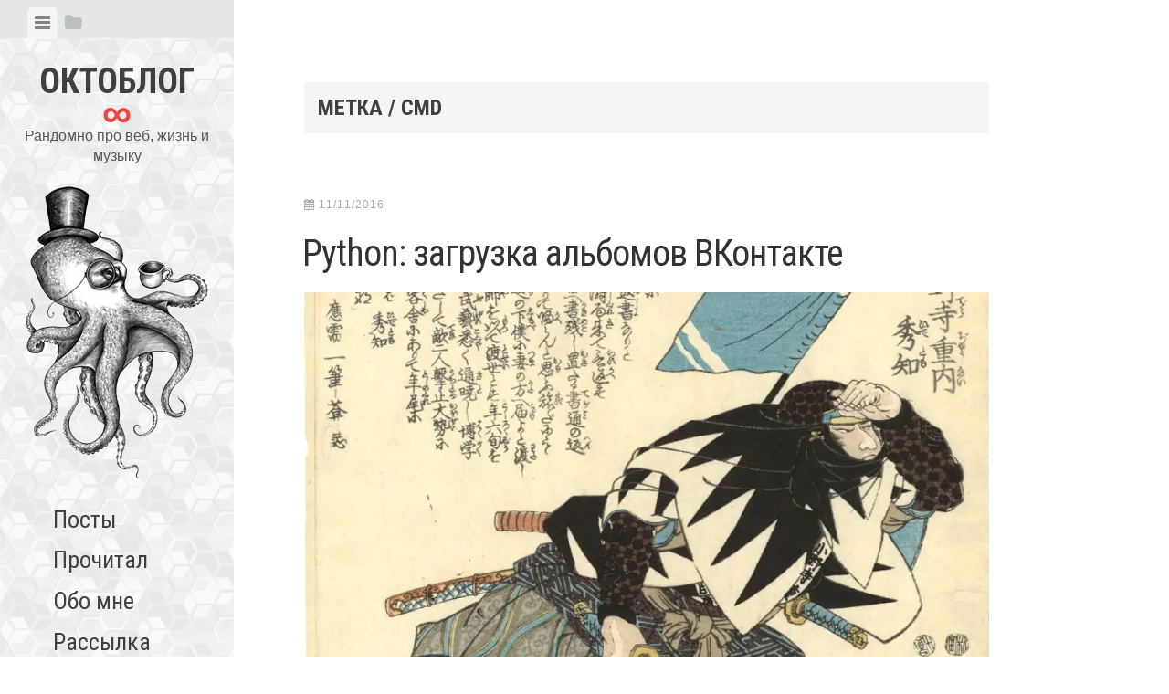

--- FILE ---
content_type: text/html; charset=UTF-8
request_url: https://old.ivlev.blog/tag/cmd
body_size: 10257
content:
<!DOCTYPE html><html dir="ltr" lang="ru-RU"
 prefix="og: https://ogp.me/ns#" ><head><meta charset="UTF-8"><meta name="viewport" content="width=device-width, initial-scale=1"><link rel="profile" href="http://gmpg.org/xfn/11"><link rel="pingback" href="https://old.ivlev.blog/xmlrpc.php"><link media="all" href="https://old.ivlev.blog/wp-content/cache/autoptimize/css/autoptimize_8d0b11d7e48140a6178ecf5314cbebb5.css" rel="stylesheet"><link media="screen" href="https://old.ivlev.blog/wp-content/cache/autoptimize/css/autoptimize_77f8a673af7ee57e586f7ec0f70ef01a.css" rel="stylesheet"><title>cmd | Октоблог</title><meta name="robots" content="noindex, max-snippet:-1, max-image-preview:large, max-video-preview:-1" /><link rel="canonical" href="https://old.ivlev.blog/tag/cmd" /><meta name="generator" content="All in One SEO (AIOSEO) 4.3.9" /><link rel='dns-prefetch' href='//platform-api.sharethis.com' /><link rel='dns-prefetch' href='//fonts.googleapis.com' /><link rel="alternate" type="application/rss+xml" title="Октоблог &raquo; Лента" href="https://old.ivlev.blog/feed" /><link rel="alternate" type="application/rss+xml" title="Октоблог &raquo; Лента комментариев" href="https://old.ivlev.blog/comments/feed" /><link rel="alternate" type="application/rss+xml" title="Октоблог &raquo; Лента метки cmd" href="https://old.ivlev.blog/tag/cmd/feed" /> <script type="text/javascript">window._wpemojiSettings = {"baseUrl":"https:\/\/s.w.org\/images\/core\/emoji\/14.0.0\/72x72\/","ext":".png","svgUrl":"https:\/\/s.w.org\/images\/core\/emoji\/14.0.0\/svg\/","svgExt":".svg","source":{"concatemoji":"https:\/\/old.ivlev.blog\/wp-includes\/js\/wp-emoji-release.min.js?ver=6.2.8"}};
/*! This file is auto-generated */
!function(e,a,t){var n,r,o,i=a.createElement("canvas"),p=i.getContext&&i.getContext("2d");function s(e,t){p.clearRect(0,0,i.width,i.height),p.fillText(e,0,0);e=i.toDataURL();return p.clearRect(0,0,i.width,i.height),p.fillText(t,0,0),e===i.toDataURL()}function c(e){var t=a.createElement("script");t.src=e,t.defer=t.type="text/javascript",a.getElementsByTagName("head")[0].appendChild(t)}for(o=Array("flag","emoji"),t.supports={everything:!0,everythingExceptFlag:!0},r=0;r<o.length;r++)t.supports[o[r]]=function(e){if(p&&p.fillText)switch(p.textBaseline="top",p.font="600 32px Arial",e){case"flag":return s("\ud83c\udff3\ufe0f\u200d\u26a7\ufe0f","\ud83c\udff3\ufe0f\u200b\u26a7\ufe0f")?!1:!s("\ud83c\uddfa\ud83c\uddf3","\ud83c\uddfa\u200b\ud83c\uddf3")&&!s("\ud83c\udff4\udb40\udc67\udb40\udc62\udb40\udc65\udb40\udc6e\udb40\udc67\udb40\udc7f","\ud83c\udff4\u200b\udb40\udc67\u200b\udb40\udc62\u200b\udb40\udc65\u200b\udb40\udc6e\u200b\udb40\udc67\u200b\udb40\udc7f");case"emoji":return!s("\ud83e\udef1\ud83c\udffb\u200d\ud83e\udef2\ud83c\udfff","\ud83e\udef1\ud83c\udffb\u200b\ud83e\udef2\ud83c\udfff")}return!1}(o[r]),t.supports.everything=t.supports.everything&&t.supports[o[r]],"flag"!==o[r]&&(t.supports.everythingExceptFlag=t.supports.everythingExceptFlag&&t.supports[o[r]]);t.supports.everythingExceptFlag=t.supports.everythingExceptFlag&&!t.supports.flag,t.DOMReady=!1,t.readyCallback=function(){t.DOMReady=!0},t.supports.everything||(n=function(){t.readyCallback()},a.addEventListener?(a.addEventListener("DOMContentLoaded",n,!1),e.addEventListener("load",n,!1)):(e.attachEvent("onload",n),a.attachEvent("onreadystatechange",function(){"complete"===a.readyState&&t.readyCallback()})),(e=t.source||{}).concatemoji?c(e.concatemoji):e.wpemoji&&e.twemoji&&(c(e.twemoji),c(e.wpemoji)))}(window,document,window._wpemojiSettings);</script> <!--[if IE]><link rel='stylesheet' id='ie7-style-css' href='https://old.ivlev.blog/wp-content/themes/editor/inc/styles/ie.css?ver=6.2.8' type='text/css' media='all' /> <![endif]--><link rel='stylesheet' id='editor-fonts-css' href='//fonts.googleapis.com/css?family=Roboto+Condensed%3A400%2C700%26subset%3Dcyrillic&#038;subset=latin%2Clatin-ext' type='text/css' media='all' /> <script type='text/javascript' src='https://old.ivlev.blog/wp-includes/js/jquery/jquery.min.js?ver=3.6.4' id='jquery-core-js'></script> <script type='text/javascript' id='urvanov_syntax_highlighter_js-js-extra'>var UrvanovSyntaxHighlighterSyntaxSettings = {"version":"2.8.33","is_admin":"0","ajaxurl":"https:\/\/old.ivlev.blog\/wp-admin\/admin-ajax.php","prefix":"urvanov-syntax-highlighter-","setting":"urvanov-syntax-highlighter-setting","selected":"urvanov-syntax-highlighter-setting-selected","changed":"urvanov-syntax-highlighter-setting-changed","special":"urvanov-syntax-highlighter-setting-special","orig_value":"data-orig-value","debug":""};
var UrvanovSyntaxHighlighterSyntaxStrings = {"copy":"Copied to the clipboard","minimize":"Click To Expand Code"};</script> <script type='text/javascript' src='//platform-api.sharethis.com/js/sharethis.js#source=googleanalytics-wordpress#product=ga&#038;property=58ecff46854cdc00114d0340' id='googleanalytics-platform-sharethis-js'></script> <link rel="https://api.w.org/" href="https://old.ivlev.blog/wp-json/" /><link rel="alternate" type="application/json" href="https://old.ivlev.blog/wp-json/wp/v2/tags/22" /><link rel="EditURI" type="application/rsd+xml" title="RSD" href="https://old.ivlev.blog/xmlrpc.php?rsd" /><link rel="wlwmanifest" type="application/wlwmanifest+xml" href="https://old.ivlev.blog/wp-includes/wlwmanifest.xml" /><meta name="generator" content="WordPress 6.2.8" />  <script type="application/ld+json">{"@context":"https:\/\/schema.org\/","@type":"CollectionPage","headline":"cmd Tag","description":"","url":"https:\/\/old.ivlev.blog\/tag\/bash","sameAs":[],"hasPart":[{"@context":"https:\/\/schema.org\/","@type":"BlogPosting","mainEntityOfPage":{"@type":"WebPage","@id":"https:\/\/old.ivlev.blog\/code\/python\/VkSoundOyabun"},"url":"https:\/\/old.ivlev.blog\/code\/python\/VkSoundOyabun","headline":"Python: загрузка альбомов ВКонтакте","datePublished":"2016-11-11T19:37:32+03:00","dateModified":"2021-02-07T20:55:11+03:00","publisher":{"@type":"Organization","@id":"https:\/\/old.ivlev.blog\/#organization","name":"Игорь Ивлев","logo":{"@type":"ImageObject","url":"https:\/\/old.ivlev.blog\/wp-content\/uploads\/2016\/09\/octopus-drinking-tea-x.png","width":600,"height":60}},"image":{"@type":"ImageObject","url":"https:\/\/old.ivlev.blog\/wp-content\/uploads\/2016\/10\/47samurai_09-e.jpg","width":892,"height":574},"articleSection":"Код","keywords":"bash, cmd, Linux, Python, vkontakte, Windows","description":"Кратко: описание способа массовой загрузки аудиозаписей из Вконтакте, с сортировкой по альбомам. Good news, everyone. Вконтакте закрыл свободный доступ к API аудиозаписей, и теперь скрипт не работает. История Я слушаю музыку онлайн, для чего использую Вконтакте как музыкальный каталог, в котором можно сохранять и сортировать аудиотреки по альбомам. С","author":{"@type":"Person","name":"Игорь Ивлев","url":"https:\/\/old.ivlev.blog\/author\/okto","description":"Веб-разработчик. Интересуюсь музыкой и играю на гитаре. Проехал автостопом 5 стран за 5 месяцев.","image":{"@type":"ImageObject","url":"https:\/\/secure.gravatar.com\/avatar\/9c135e6ec2d74ece199d0e6e3b0eb05e?s=96&d=mm&r=g","height":96,"width":96},"sameAs":["https:\/\/travelugi.com","https:\/\/plus.google.com\/117980403347064909976","https:\/\/twitter.com\/https:\/\/twitter.com\/WawolWuma"]}}]}</script> <script type="text/javascript">window._wp_rp_static_base_url = 'https://wprp.zemanta.com/static/';
	window._wp_rp_wp_ajax_url = "https://old.ivlev.blog/wp-admin/admin-ajax.php";
	window._wp_rp_plugin_version = '3.6.4';
	window._wp_rp_post_id = '110';
	window._wp_rp_num_rel_posts = '6';
	window._wp_rp_thumbnails = true;
	window._wp_rp_post_title = 'Python%3A+%D0%B7%D0%B0%D0%B3%D1%80%D1%83%D0%B7%D0%BA%D0%B0+%D0%B0%D0%BB%D1%8C%D0%B1%D0%BE%D0%BC%D0%BE%D0%B2+%D0%92%D0%9A%D0%BE%D0%BD%D1%82%D0%B0%D0%BA%D1%82%D0%B5';
	window._wp_rp_post_tags = ['bash', 'windows', 'python', 'cmd', 'vkontakte', 'linux', '%D0%9A%D0%BE%D0%B4', 'alt', '4000', 'api', 'a', 'caption', '24', '65', 'python', '3'];
	window._wp_rp_promoted_content = true;</script> <script>(function() {
	(function (i, s, o, g, r, a, m) {
		i['GoogleAnalyticsObject'] = r;
		i[r] = i[r] || function () {
				(i[r].q = i[r].q || []).push(arguments)
			}, i[r].l = 1 * new Date();
		a = s.createElement(o),
			m = s.getElementsByTagName(o)[0];
		a.async = 1;
		a.src = g;
		m.parentNode.insertBefore(a, m)
	})(window, document, 'script', 'https://google-analytics.com/analytics.js', 'ga');

	ga('create', 'UA-84561939-1', 'auto');
			ga('send', 'pageview');
	})();</script> <link rel="icon" href="https://old.ivlev.blog/wp-content/uploads/2016/09/cropped-octopus-drinking-tea-x-32x32.png" sizes="32x32" /><link rel="icon" href="https://old.ivlev.blog/wp-content/uploads/2016/09/cropped-octopus-drinking-tea-x-192x192.png" sizes="192x192" /><link rel="apple-touch-icon" href="https://old.ivlev.blog/wp-content/uploads/2016/09/cropped-octopus-drinking-tea-x-180x180.png" /><meta name="msapplication-TileImage" content="https://old.ivlev.blog/wp-content/uploads/2016/09/cropped-octopus-drinking-tea-x-270x270.png" /></head><body class="archive tag tag-cmd tag-22 supports-webp"><div id="page" class="hfeed site container"> <a class="skip-link screen-reader-text" href="#content"> Skip to content </a><header id="masthead" class="site-header light" role="banner"><ul class="toggle-bar" role="tablist"><li id="panel-1" class="current" role="presentation"> <a href="#tab-1" role="tab" aria-controls="tab-1" aria-selected="true"
 class="current nav-toggle" data-tab="tab-1"> <i class="fa fa-bars"></i> <span class="screen-reader-text">View menu</span> </a></li><li id="panel-3" role="presentation"> <a href="#tab-3" role="tab" aria-controls="tab-3" aria-selected="false"
 class="folder-toggle" data-tab="tab-3"><i class="fa fa-folder"></i><i
 class="fa fa-folder-open"></i><span class="screen-reader-text">View sidebar</span></a></li></ul><div id="tabs" class="toggle-tabs"><div class="site-header-inside"><div id="tab-1" class="tab-content current fadeIn"><div class="site-branding"><h1 class="site-title"><a href="https://old.ivlev.blog/" rel="home">Октоблог</a></h1><div class="site-title-del">&infin;</div><h2 class="site-description"> Рандомно про веб, жизнь и музыку</h2><h1 class="site-logo"> <a href="https://old.ivlev.blog/"> <noscript><img class="site-logo"
 src="https://old.ivlev.blog/wp-content/uploads/2016/09/octopus-drinking-tea-x.png"
 alt="Октоблог"/></noscript><img class="lazyload site-logo"
 src='data:image/svg+xml,%3Csvg%20xmlns=%22http://www.w3.org/2000/svg%22%20viewBox=%220%200%20210%20140%22%3E%3C/svg%3E' data-src="https://old.ivlev.blog/wp-content/uploads/2016/09/octopus-drinking-tea-x.png"
 alt="Октоблог"/> </a></h1></div><nav id="site-navigation" class="main-navigation" role="navigation"><div class="menu-primary-container"><ul id="menu-primary" class="menu"><li id="menu-item-10" class="menu-item menu-item-type-custom menu-item-object-custom menu-item-10"><a href="/">Посты</a></li><li id="menu-item-750" class="menu-item menu-item-type-post_type menu-item-object-page menu-item-750"><a href="https://old.ivlev.blog/books-reviews">Прочитал</a></li><li id="menu-item-81" class="menu-item menu-item-type-post_type menu-item-object-page menu-item-81"><a href="https://old.ivlev.blog/about">Обо мне</a></li><li id="menu-item-326" class="menu-item menu-item-type-post_type menu-item-object-page menu-item-326"><a href="https://old.ivlev.blog/subscribe">Рассылка</a></li></ul></div></nav><nav id="secondary-links" class="secondary-navigation"><div class="secondary-links"><ul id="menu-secondary" class="menu"><li id="menu-item-25" class="menu-item menu-item-type-custom menu-item-object-custom menu-item-25"><a href="http://travelugi.com">Тревел-блог</a></li></ul></div></nav></div><div id="tab-3" class="tab-content animated fadeIn" role="tabpanel"
 aria-labelledby="panel-3" aria-hidden="true"><div id="secondary" class="widget-area" role="complementary"><aside id="categories-2" class="widget widget_categories"><h2 class="widget-title">Рубрики</h2><ul><li class="cat-item cat-item-8"><a href="https://old.ivlev.blog/webdev/">Вебдев</a> (10)</li><li class="cat-item cat-item-47"><a href="https://old.ivlev.blog/category/life">Жизнь</a> (12)</li><li class="cat-item cat-item-10"><a href="https://old.ivlev.blog/code/">Код</a> (8)</li><li class="cat-item cat-item-45"><a href="https://old.ivlev.blog/category/courses">Курсы</a> (5)</li><li class="cat-item cat-item-23"><a href="https://old.ivlev.blog/music">Музыка</a> (5)</li><li class="cat-item cat-item-87"><a href="https://old.ivlev.blog/category/books-reviews/">Прочитал</a> (18)</li><li class="cat-item cat-item-1"><a href="https://old.ivlev.blog/snippets/">Решения</a> (19)</li></ul></aside><aside id="tag_cloud-2" class="widget widget_tag_cloud"><h2 class="widget-title">Метки</h2><div class="tagcloud"><a href="https://old.ivlev.blog/tag/bash" class="tag-cloud-link tag-link-3 tag-link-position-1" style="font-size: 19.511111111111pt;" aria-label="bash (10 элементов)">bash</a> <a href="https://old.ivlev.blog/tag/cli" class="tag-cloud-link tag-link-69 tag-link-position-2" style="font-size: 14.222222222222pt;" aria-label="CLI (4 элемента)">CLI</a> <a href="https://old.ivlev.blog/tag/coursera-org" class="tag-cloud-link tag-link-25 tag-link-position-3" style="font-size: 12.666666666667pt;" aria-label="coursera.org (3 элемента)">coursera.org</a> <a href="https://old.ivlev.blog/tag/googledrive" class="tag-cloud-link tag-link-119 tag-link-position-4" style="font-size: 10.8pt;" aria-label="GoogleDrive (2 элемента)">GoogleDrive</a> <a href="https://old.ivlev.blog/tag/imagemagick" class="tag-cloud-link tag-link-11 tag-link-position-5" style="font-size: 12.666666666667pt;" aria-label="imagemagick (3 элемента)">imagemagick</a> <a href="https://old.ivlev.blog/tag/javascript" class="tag-cloud-link tag-link-9 tag-link-position-6" style="font-size: 20.6pt;" aria-label="JavaScript (12 элементов)">JavaScript</a> <a href="https://old.ivlev.blog/tag/linux" class="tag-cloud-link tag-link-6 tag-link-position-7" style="font-size: 22pt;" aria-label="Linux (15 элементов)">Linux</a> <a href="https://old.ivlev.blog/tag/mplayer" class="tag-cloud-link tag-link-2 tag-link-position-8" style="font-size: 10.8pt;" aria-label="mplayer (2 элемента)">mplayer</a> <a href="https://old.ivlev.blog/tag/openedu-ru" class="tag-cloud-link tag-link-41 tag-link-position-9" style="font-size: 10.8pt;" aria-label="openedu.ru (2 элемента)">openedu.ru</a> <a href="https://old.ivlev.blog/tag/php" class="tag-cloud-link tag-link-16 tag-link-position-10" style="font-size: 19.511111111111pt;" aria-label="PHP (10 элементов)">PHP</a> <a href="https://old.ivlev.blog/tag/phpunit" class="tag-cloud-link tag-link-32 tag-link-position-11" style="font-size: 14.222222222222pt;" aria-label="PHPUnit (4 элемента)">PHPUnit</a> <a href="https://old.ivlev.blog/tag/python" class="tag-cloud-link tag-link-19 tag-link-position-12" style="font-size: 10.8pt;" aria-label="Python (2 элемента)">Python</a> <a href="https://old.ivlev.blog/tag/symfony" class="tag-cloud-link tag-link-30 tag-link-position-13" style="font-size: 12.666666666667pt;" aria-label="Symfony (3 элемента)">Symfony</a> <a href="https://old.ivlev.blog/tag/symfony2-8" class="tag-cloud-link tag-link-33 tag-link-position-14" style="font-size: 10.8pt;" aria-label="Symfony2.8 (2 элемента)">Symfony2.8</a> <a href="https://old.ivlev.blog/tag/vlc" class="tag-cloud-link tag-link-5 tag-link-position-15" style="font-size: 10.8pt;" aria-label="VLC (2 элемента)">VLC</a> <a href="https://old.ivlev.blog/tag/windows" class="tag-cloud-link tag-link-21 tag-link-position-16" style="font-size: 8pt;" aria-label="Windows (1 элемент)">Windows</a> <a href="https://old.ivlev.blog/tag/wordpress" class="tag-cloud-link tag-link-13 tag-link-position-17" style="font-size: 14.222222222222pt;" aria-label="WordPress (4 элемента)">WordPress</a> <a href="https://old.ivlev.blog/tag/you-dont-know-js" class="tag-cloud-link tag-link-118 tag-link-position-18" style="font-size: 10.8pt;" aria-label="Вы не знаете JS (2 элемента)">Вы не знаете JS</a> <a href="https://old.ivlev.blog/tag/music-theory" class="tag-cloud-link tag-link-24 tag-link-position-19" style="font-size: 10.8pt;" aria-label="Теория музыки (2 элемента)">Теория музыки</a> <a href="https://old.ivlev.blog/tag/backup" class="tag-cloud-link tag-link-29 tag-link-position-20" style="font-size: 12.666666666667pt;" aria-label="бэкап (3 элемента)">бэкап</a> <a href="https://old.ivlev.blog/tag/computer-games" class="tag-cloud-link tag-link-77 tag-link-position-21" style="font-size: 8pt;" aria-label="видеоигры (1 элемент)">видеоигры</a> <a href="https://old.ivlev.blog/tag/guitar" class="tag-cloud-link tag-link-54 tag-link-position-22" style="font-size: 12.666666666667pt;" aria-label="гитара (3 элемента)">гитара</a> <a href="https://old.ivlev.blog/tag/jazz" class="tag-cloud-link tag-link-52 tag-link-position-23" style="font-size: 12.666666666667pt;" aria-label="джаз (3 элемента)">джаз</a> <a href="https://old.ivlev.blog/tag/documents" class="tag-cloud-link tag-link-20 tag-link-position-24" style="font-size: 8pt;" aria-label="документы (1 элемент)">документы</a> <a href="https://old.ivlev.blog/tag/recap" class="tag-cloud-link tag-link-71 tag-link-position-25" style="font-size: 17.333333333333pt;" aria-label="итоги (7 элементов)">итоги</a> <a href="https://old.ivlev.blog/tag/books" class="tag-cloud-link tag-link-104 tag-link-position-26" style="font-size: 15.466666666667pt;" aria-label="книги (5 элементов)">книги</a> <a href="https://old.ivlev.blog/tag/courses" class="tag-cloud-link tag-link-42 tag-link-position-27" style="font-size: 17.333333333333pt;" aria-label="курсы (7 элементов)">курсы</a> <a href="https://old.ivlev.blog/tag/brain" class="tag-cloud-link tag-link-103 tag-link-position-28" style="font-size: 14.222222222222pt;" aria-label="мозг (4 элемента)">мозг</a> <a href="https://old.ivlev.blog/tag/music" class="tag-cloud-link tag-link-51 tag-link-position-29" style="font-size: 18.111111111111pt;" aria-label="музыка (8 элементов)">музыка</a> <a href="https://old.ivlev.blog/tag/patterns" class="tag-cloud-link tag-link-114 tag-link-position-30" style="font-size: 10.8pt;" aria-label="паттерны (2 элемента)">паттерны</a> <a href="https://old.ivlev.blog/tag/trips" class="tag-cloud-link tag-link-132 tag-link-position-31" style="font-size: 10.8pt;" aria-label="поездки (2 элемента)">поездки</a> <a href="https://old.ivlev.blog/tag/pop-psychology" class="tag-cloud-link tag-link-106 tag-link-position-32" style="font-size: 16.555555555556pt;" aria-label="популярная психология (6 элементов)">популярная психология</a> <a href="https://old.ivlev.blog/tag/flow" class="tag-cloud-link tag-link-101 tag-link-position-33" style="font-size: 10.8pt;" aria-label="поток (2 элемента)">поток</a> <a href="https://old.ivlev.blog/tag/programming" class="tag-cloud-link tag-link-94 tag-link-position-34" style="font-size: 18.888888888889pt;" aria-label="программирование (9 элементов)">программирование</a> <a href="https://old.ivlev.blog/tag/travel" class="tag-cloud-link tag-link-74 tag-link-position-35" style="font-size: 12.666666666667pt;" aria-label="путешествия (3 элемента)">путешествия</a> <a href="https://old.ivlev.blog/tag/development" class="tag-cloud-link tag-link-72 tag-link-position-36" style="font-size: 10.8pt;" aria-label="разработка (2 элемента)">разработка</a> <a href="https://old.ivlev.blog/tag/refactoring" class="tag-cloud-link tag-link-116 tag-link-position-37" style="font-size: 12.666666666667pt;" aria-label="рефакторинг (3 элемента)">рефакторинг</a> <a href="https://old.ivlev.blog/tag/slides" class="tag-cloud-link tag-link-80 tag-link-position-38" style="font-size: 10.8pt;" aria-label="слайды (2 элемента)">слайды</a> <a href="https://old.ivlev.blog/tag/lists" class="tag-cloud-link tag-link-49 tag-link-position-39" style="font-size: 12.666666666667pt;" aria-label="списки (3 элемента)">списки</a> <a href="https://old.ivlev.blog/tag/stats" class="tag-cloud-link tag-link-84 tag-link-position-40" style="font-size: 10.8pt;" aria-label="статистика (2 элемента)">статистика</a> <a href="https://old.ivlev.blog/tag/happiness" class="tag-cloud-link tag-link-102 tag-link-position-41" style="font-size: 10.8pt;" aria-label="счастье (2 элемента)">счастье</a> <a href="https://old.ivlev.blog/tag/tests" class="tag-cloud-link tag-link-37 tag-link-position-42" style="font-size: 12.666666666667pt;" aria-label="тесты (3 элемента)">тесты</a> <a href="https://old.ivlev.blog/tag/education" class="tag-cloud-link tag-link-48 tag-link-position-43" style="font-size: 10.8pt;" aria-label="учёба (2 элемента)">учёба</a> <a href="https://old.ivlev.blog/tag/timekeeping" class="tag-cloud-link tag-link-50 tag-link-position-44" style="font-size: 10.8pt;" aria-label="хронометраж (2 элемента)">хронометраж</a> <a href="https://old.ivlev.blog/tag/efficiency" class="tag-cloud-link tag-link-73 tag-link-position-45" style="font-size: 18.111111111111pt;" aria-label="эффективность (8 элементов)">эффективность</a></div></aside></div></div></div></div></header><div id="content" class="site-content fadeInFast"><section id="primary" class="content-area"><main id="main" class="site-main" role="main"><header
 class="page-header "
 ><h1 class="page-title"> Метка / cmd</h1></header><article id="post-110" class="post  post-110 type-post status-publish format-standard has-post-thumbnail hentry category-code tag-bash tag-cmd tag-linux tag-python tag-vkontakte tag-windows"><header class="entry-header"> <span class="entry-date" content="11/11/2016"> <span class='posted-on'><i class="fa fa-calendar"></i> <time class="entry-date published" datetime="2016-11-11T19:37:32+03:00" content="2016-11-11T19:37:32+03:00" itemprop="datePublished">11/11/2016</time><time class="updated" datetime="2021-02-07T20:55:11+03:00" content="2021-02-07T20:55:11+03:00" itemprop="dateModified">07/02/2021</time></span> </span><h3 class="entry-title"> <a href="https://old.ivlev.blog/code/python/VkSoundOyabun" rel="bookmark">Python: загрузка альбомов ВКонтакте</a></h3></header> <a
 class="featured-image" href="https://old.ivlev.blog/code/python/VkSoundOyabun"
 title="Python: загрузка альбомов ВКонтакте"
 ><noscript><img width="892" height="574" src="https://old.ivlev.blog/wp-content/uploads/2016/10/47samurai_09-e.jpg" class="attachment-large-image size-large-image wp-post-image" alt="" decoding="async" srcset="https://old.ivlev.blog/wp-content/uploads/2016/10/47samurai_09-e.jpg 892w, https://old.ivlev.blog/wp-content/uploads/2016/10/47samurai_09-e-300x193.jpg 300w, https://old.ivlev.blog/wp-content/uploads/2016/10/47samurai_09-e-768x494.jpg 768w" sizes="(max-width: 892px) 100vw, 892px" /></noscript><img width="892" height="574" src='data:image/svg+xml,%3Csvg%20xmlns=%22http://www.w3.org/2000/svg%22%20viewBox=%220%200%20892%20574%22%3E%3C/svg%3E' data-src="https://old.ivlev.blog/wp-content/uploads/2016/10/47samurai_09-e.jpg" class="lazyload attachment-large-image size-large-image wp-post-image" alt="" decoding="async" data-srcset="https://old.ivlev.blog/wp-content/uploads/2016/10/47samurai_09-e.jpg 892w, https://old.ivlev.blog/wp-content/uploads/2016/10/47samurai_09-e-300x193.jpg 300w, https://old.ivlev.blog/wp-content/uploads/2016/10/47samurai_09-e-768x494.jpg 768w" data-sizes="(max-width: 892px) 100vw, 892px" /></a><div
 class="entry-content "
 itemprop="mainEntityOfPage"
 itemscope="itemscope"
 itemtype="https://schema.org/WebPageElement"
 ><p>Кратко: описание способа массовой загрузки аудиозаписей из Вконтакте, с сортировкой по альбомам.</p><p><em>Good news, everyone. Вконтакте <a href="https://vk.com/dev/audio_api">закрыл</a> свободный доступ к API аудиозаписей, и теперь скрипт не работает.</em></p><h3>История</h3><p>Я слушаю музыку онлайн, для чего использую Вконтакте как музыкальный каталог, в котором можно сохранять и сортировать аудиотреки по альбомам. С помощью специальных плагинов для браузера (использую VK Audiopad), для этого даже не нужно заходить на сайт. Удобно.</p><p>Со временем, у меня накопилось больше 65-ти альбомов, в которых находятся свыше 4000 записей.</p><p> <a href="https://old.ivlev.blog/code/python/VkSoundOyabun#more-110" class="more-link">Подробнее &rarr;</a></p></div><div class="entry-meta"><ul class="meta-list"><li class="meta-cat"><a href="https://old.ivlev.blog/code/" rel="category tag">Код</a></li><li class="meta-tag"><a href="https://old.ivlev.blog/tag/bash" rel="tag">bash</a>, <a href="https://old.ivlev.blog/tag/cmd" rel="tag">cmd</a>, <a href="https://old.ivlev.blog/tag/linux" rel="tag">Linux</a>, <a href="https://old.ivlev.blog/tag/python" rel="tag">Python</a>, <a href="https://old.ivlev.blog/tag/vkontakte" rel="tag">vkontakte</a>, <a href="https://old.ivlev.blog/tag/windows" rel="tag">Windows</a></li></ul></div><div class="post-delimeter"></div></article></main></section></div><footer id="colophon" class="site-footer" role="contentinfo" itemscope
 itemtype="http://schema.org/WPFooter"><div id="footer-sidebar" class="secondary"><div id="footer-sidebar1"><aside id="text-2" class="widget widget_text"><div class="textwidget"><p><link href="//cdn-images.mailchimp.com/embedcode/horizontal-slim-10_7.css" rel="stylesheet" type="text/css"><div id="mc_embed_signup"><form action="//axisful.us11.list-manage.com/subscribe/post?u=f800ce7721d260a1862924bd0&#038;id=7cc016bc1b" method="post" id="mc-embedded-subscribe-form" name="mc-embedded-subscribe-form" class="validate" target="_blank" novalidate><div id="mc_embed_signup_scroll"> <label for="mce-EMAIL">Получать уведомления о новых материалах</label> <input type="email" value="" name="EMAIL" class="email" id="mce-EMAIL" placeholder="E-mail" required></p><div style="position: absolute; left: -5000px;" aria-hidden="true"><input type="text" name="b_f800ce7721d260a1862924bd0_7cc016bc1b" tabindex="-1" value=""></div><div class="clear"><input type="submit" value="Подписаться" name="subscribe" id="mc-embedded-subscribe" class="button"></div></p></div></form></div><p></p></div></aside></div></div><div class="site-info"> &copy;
 2016—2026 <a href="https://blog.axisful.info/about" class="powered-by" itemscope
 itemprop="author"
 itemtype="http://schema.org/Person"> <span itemprop="name">Игорь Ивлев</span> </a> <span class="sep"> | </span> На основе <a class="mute" href="https://array.is/">Editor (Array)</a></div></footer></div> <noscript><style>.lazyload{display:none;}</style></noscript><script data-noptimize="1">window.lazySizesConfig=window.lazySizesConfig||{};window.lazySizesConfig.loadMode=1;</script><script async data-noptimize="1" src='https://old.ivlev.blog/wp-content/plugins/autoptimize/classes/external/js/lazysizes.min.js?ao_version=3.1.7'></script> <script type='text/javascript' id='responsive-lightbox-js-before'>var rlArgs = {"script":"magnific","selector":"lightbox","customEvents":"","activeGalleries":false,"disableOn":0,"midClick":true,"preloader":true,"closeOnContentClick":true,"closeOnBgClick":true,"closeBtnInside":true,"showCloseBtn":true,"enableEscapeKey":true,"alignTop":false,"fixedContentPos":"auto","fixedBgPos":"auto","autoFocusLast":true,"woocommerce_gallery":false,"ajaxurl":"https:\/\/old.ivlev.blog\/wp-admin\/admin-ajax.php","nonce":"95bfd29017","preview":false,"postId":110,"scriptExtension":false};</script> <script defer src="https://old.ivlev.blog/wp-content/cache/autoptimize/js/autoptimize_37b575f38bccd2b31223ad7254c18012.js"></script></body></html>

--- FILE ---
content_type: application/x-javascript
request_url: https://old.ivlev.blog/wp-content/cache/autoptimize/js/autoptimize_37b575f38bccd2b31223ad7254c18012.js
body_size: 39294
content:
try{/*! jQuery Migrate v3.4.0 | (c) OpenJS Foundation and other contributors | jquery.org/license */
"undefined"==typeof jQuery.migrateMute&&(jQuery.migrateMute=!0),function(t){"use strict";"function"==typeof define&&define.amd?define(["jquery"],function(e){return t(e,window)}):"object"==typeof module&&module.exports?module.exports=t(require("jquery"),window):t(jQuery,window)}(function(s,n){"use strict";function e(e){return 0<=function(e,t){for(var r=/^(\d+)\.(\d+)\.(\d+)/,n=r.exec(e)||[],o=r.exec(t)||[],a=1;a<=3;a++){if(+n[a]>+o[a])return 1;if(+n[a]<+o[a])return-1}return 0}(s.fn.jquery,e)}s.migrateVersion="3.4.0";var t=Object.create(null),o=(s.migrateDisablePatches=function(){for(var e=0;e<arguments.length;e++)t[arguments[e]]=!0},s.migrateEnablePatches=function(){for(var e=0;e<arguments.length;e++)delete t[arguments[e]]},s.migrateIsPatchEnabled=function(e){return!t[e]},n.console&&n.console.log&&(s&&e("3.0.0")||n.console.log("JQMIGRATE: jQuery 3.0.0+ REQUIRED"),s.migrateWarnings&&n.console.log("JQMIGRATE: Migrate plugin loaded multiple times"),n.console.log("JQMIGRATE: Migrate is installed"+(s.migrateMute?"":" with logging active")+", version "+s.migrateVersion)),{});function i(e,t){var r=n.console;!s.migrateIsPatchEnabled(e)||s.migrateDeduplicateWarnings&&o[t]||(o[t]=!0,s.migrateWarnings.push(t+" ["+e+"]"),r&&r.warn&&!s.migrateMute&&(r.warn("JQMIGRATE: "+t),s.migrateTrace&&r.trace&&r.trace()))}function r(e,t,r,n,o){Object.defineProperty(e,t,{configurable:!0,enumerable:!0,get:function(){return i(n,o),r},set:function(e){i(n,o),r=e}})}function a(e,t,r,n,o){var a=e[t];e[t]=function(){return o&&i(n,o),(s.migrateIsPatchEnabled(n)?r:a||s.noop).apply(this,arguments)}}function u(e,t,r,n,o){if(!o)throw new Error("No warning message provided");a(e,t,r,n,o)}function d(e,t,r,n){a(e,t,r,n)}s.migrateDeduplicateWarnings=!0,s.migrateWarnings=[],void 0===s.migrateTrace&&(s.migrateTrace=!0),s.migrateReset=function(){o={},s.migrateWarnings.length=0},"BackCompat"===n.document.compatMode&&i("quirks","jQuery is not compatible with Quirks Mode");var c,l,p,f={},m=s.fn.init,y=s.find,h=/\[(\s*[-\w]+\s*)([~|^$*]?=)\s*([-\w#]*?#[-\w#]*)\s*\]/,g=/\[(\s*[-\w]+\s*)([~|^$*]?=)\s*([-\w#]*?#[-\w#]*)\s*\]/g,v=/^[\s\uFEFF\xA0]+|[\s\uFEFF\xA0]+$/g;for(c in d(s.fn,"init",function(e){var t=Array.prototype.slice.call(arguments);return s.migrateIsPatchEnabled("selector-empty-id")&&"string"==typeof e&&"#"===e&&(i("selector-empty-id","jQuery( '#' ) is not a valid selector"),t[0]=[]),m.apply(this,t)},"selector-empty-id"),s.fn.init.prototype=s.fn,d(s,"find",function(t){var r=Array.prototype.slice.call(arguments);if("string"==typeof t&&h.test(t))try{n.document.querySelector(t)}catch(e){t=t.replace(g,function(e,t,r,n){return"["+t+r+'"'+n+'"]'});try{n.document.querySelector(t),i("selector-hash","Attribute selector with '#' must be quoted: "+r[0]),r[0]=t}catch(e){i("selector-hash","Attribute selector with '#' was not fixed: "+r[0])}}return y.apply(this,r)},"selector-hash"),y)Object.prototype.hasOwnProperty.call(y,c)&&(s.find[c]=y[c]);u(s.fn,"size",function(){return this.length},"size","jQuery.fn.size() is deprecated and removed; use the .length property"),u(s,"parseJSON",function(){return JSON.parse.apply(null,arguments)},"parseJSON","jQuery.parseJSON is deprecated; use JSON.parse"),u(s,"holdReady",s.holdReady,"holdReady","jQuery.holdReady is deprecated"),u(s,"unique",s.uniqueSort,"unique","jQuery.unique is deprecated; use jQuery.uniqueSort"),r(s.expr,"filters",s.expr.pseudos,"expr-pre-pseudos","jQuery.expr.filters is deprecated; use jQuery.expr.pseudos"),r(s.expr,":",s.expr.pseudos,"expr-pre-pseudos","jQuery.expr[':'] is deprecated; use jQuery.expr.pseudos"),e("3.1.1")&&u(s,"trim",function(e){return null==e?"":(e+"").replace(v,"")},"trim","jQuery.trim is deprecated; use String.prototype.trim"),e("3.2.0")&&(u(s,"nodeName",function(e,t){return e.nodeName&&e.nodeName.toLowerCase()===t.toLowerCase()},"nodeName","jQuery.nodeName is deprecated"),u(s,"isArray",Array.isArray,"isArray","jQuery.isArray is deprecated; use Array.isArray")),e("3.3.0")&&(u(s,"isNumeric",function(e){var t=typeof e;return("number"==t||"string"==t)&&!isNaN(e-parseFloat(e))},"isNumeric","jQuery.isNumeric() is deprecated"),s.each("Boolean Number String Function Array Date RegExp Object Error Symbol".split(" "),function(e,t){f["[object "+t+"]"]=t.toLowerCase()}),u(s,"type",function(e){return null==e?e+"":"object"==typeof e||"function"==typeof e?f[Object.prototype.toString.call(e)]||"object":typeof e},"type","jQuery.type is deprecated"),u(s,"isFunction",function(e){return"function"==typeof e},"isFunction","jQuery.isFunction() is deprecated"),u(s,"isWindow",function(e){return null!=e&&e===e.window},"isWindow","jQuery.isWindow() is deprecated")),s.ajax&&(l=s.ajax,p=/(=)\?(?=&|$)|\?\?/,d(s,"ajax",function(){var e=l.apply(this,arguments);return e.promise&&(u(e,"success",e.done,"jqXHR-methods","jQXHR.success is deprecated and removed"),u(e,"error",e.fail,"jqXHR-methods","jQXHR.error is deprecated and removed"),u(e,"complete",e.always,"jqXHR-methods","jQXHR.complete is deprecated and removed")),e},"jqXHR-methods"),e("4.0.0")||s.ajaxPrefilter("+json",function(e){!1!==e.jsonp&&(p.test(e.url)||"string"==typeof e.data&&0===(e.contentType||"").indexOf("application/x-www-form-urlencoded")&&p.test(e.data))&&i("jsonp-promotion","JSON-to-JSONP auto-promotion is deprecated")}));var j=s.fn.removeAttr,b=s.fn.toggleClass,w=/\S+/g;function Q(e){return e.replace(/-([a-z])/g,function(e,t){return t.toUpperCase()})}d(s.fn,"removeAttr",function(e){var r=this;return s.each(e.match(w),function(e,t){s.expr.match.bool.test(t)&&(i("removeAttr-bool","jQuery.fn.removeAttr no longer sets boolean properties: "+t),r.prop(t,!1))}),j.apply(this,arguments)},"removeAttr-bool"),d(s.fn,"toggleClass",function(t){return void 0!==t&&"boolean"!=typeof t?b.apply(this,arguments):(i("toggleClass-bool","jQuery.fn.toggleClass( boolean ) is deprecated"),this.each(function(){var e=this.getAttribute&&this.getAttribute("class")||"";e&&s.data(this,"__className__",e),this.setAttribute&&this.setAttribute("class",!e&&!1!==t&&s.data(this,"__className__")||"")}))},"toggleClass-bool");var x,A=!1,R=/^[a-z]/,T=/^(?:Border(?:Top|Right|Bottom|Left)?(?:Width|)|(?:Margin|Padding)?(?:Top|Right|Bottom|Left)?|(?:Min|Max)?(?:Width|Height))$/;s.swap&&s.each(["height","width","reliableMarginRight"],function(e,t){var r=s.cssHooks[t]&&s.cssHooks[t].get;r&&(s.cssHooks[t].get=function(){var e;return A=!0,e=r.apply(this,arguments),A=!1,e})}),d(s,"swap",function(e,t,r,n){var o,a={};for(o in A||i("swap","jQuery.swap() is undocumented and deprecated"),t)a[o]=e.style[o],e.style[o]=t[o];for(o in r=r.apply(e,n||[]),t)e.style[o]=a[o];return r},"swap"),e("3.4.0")&&"undefined"!=typeof Proxy&&(s.cssProps=new Proxy(s.cssProps||{},{set:function(){return i("cssProps","jQuery.cssProps is deprecated"),Reflect.set.apply(this,arguments)}})),e("4.0.0")&&"undefined"!=typeof Proxy&&(s.cssNumber=new Proxy({animationIterationCount:!0,columnCount:!0,fillOpacity:!0,flexGrow:!0,flexShrink:!0,fontWeight:!0,gridArea:!0,gridColumn:!0,gridColumnEnd:!0,gridColumnStart:!0,gridRow:!0,gridRowEnd:!0,gridRowStart:!0,lineHeight:!0,opacity:!0,order:!0,orphans:!0,widows:!0,zIndex:!0,zoom:!0},{get:function(){return i("css-number","jQuery.cssNumber is deprecated"),Reflect.get.apply(this,arguments)},set:function(){return i("css-number","jQuery.cssNumber is deprecated"),Reflect.set.apply(this,arguments)}})),x=s.fn.css,d(s.fn,"css",function(e,t){var r,n=this;return e&&"object"==typeof e&&!Array.isArray(e)?(s.each(e,function(e,t){s.fn.css.call(n,e,t)}),this):("number"==typeof t&&(t=Q(e),r=t,R.test(r)&&T.test(r[0].toUpperCase()+r.slice(1))||s.cssNumber[t]||i("css-number",'Number-typed values are deprecated for jQuery.fn.css( "'+e+'", value )')),x.apply(this,arguments))},"css-number");function C(e){var t=n.document.implementation.createHTMLDocument("");return t.body.innerHTML=e,t.body&&t.body.innerHTML}var S,N,P,k,H,E,M,q=s.data,D=(d(s,"data",function(e,t,r){var n,o,a;if(t&&"object"==typeof t&&2===arguments.length){for(a in n=s.hasData(e)&&q.call(this,e),o={},t)a!==Q(a)?(i("data-camelCase","jQuery.data() always sets/gets camelCased names: "+a),n[a]=t[a]):o[a]=t[a];return q.call(this,e,o),t}return t&&"string"==typeof t&&t!==Q(t)&&(n=s.hasData(e)&&q.call(this,e))&&t in n?(i("data-camelCase","jQuery.data() always sets/gets camelCased names: "+t),2<arguments.length&&(n[t]=r),n[t]):q.apply(this,arguments)},"data-camelCase"),s.fx&&(P=s.Tween.prototype.run,k=function(e){return e},d(s.Tween.prototype,"run",function(){1<s.easing[this.easing].length&&(i("easing-one-arg","'jQuery.easing."+this.easing.toString()+"' should use only one argument"),s.easing[this.easing]=k),P.apply(this,arguments)},"easing-one-arg"),S=s.fx.interval,N="jQuery.fx.interval is deprecated",n.requestAnimationFrame&&Object.defineProperty(s.fx,"interval",{configurable:!0,enumerable:!0,get:function(){return n.document.hidden||i("fx-interval",N),s.migrateIsPatchEnabled("fx-interval")&&void 0===S?13:S},set:function(e){i("fx-interval",N),S=e}})),s.fn.load),F=s.event.add,W=s.event.fix,O=(s.event.props=[],s.event.fixHooks={},r(s.event.props,"concat",s.event.props.concat,"event-old-patch","jQuery.event.props.concat() is deprecated and removed"),d(s.event,"fix",function(e){var t=e.type,r=this.fixHooks[t],n=s.event.props;if(n.length){i("event-old-patch","jQuery.event.props are deprecated and removed: "+n.join());while(n.length)s.event.addProp(n.pop())}if(r&&!r._migrated_&&(r._migrated_=!0,i("event-old-patch","jQuery.event.fixHooks are deprecated and removed: "+t),(n=r.props)&&n.length))while(n.length)s.event.addProp(n.pop());return t=W.call(this,e),r&&r.filter?r.filter(t,e):t},"event-old-patch"),d(s.event,"add",function(e,t){return e===n&&"load"===t&&"complete"===n.document.readyState&&i("load-after-event","jQuery(window).on('load'...) called after load event occurred"),F.apply(this,arguments)},"load-after-event"),s.each(["load","unload","error"],function(e,t){d(s.fn,t,function(){var e=Array.prototype.slice.call(arguments,0);return"load"===t&&"string"==typeof e[0]?D.apply(this,e):(i("shorthand-removed-v3","jQuery.fn."+t+"() is deprecated"),e.splice(0,0,t),arguments.length?this.on.apply(this,e):(this.triggerHandler.apply(this,e),this))},"shorthand-removed-v3")}),s.each("blur focus focusin focusout resize scroll click dblclick mousedown mouseup mousemove mouseover mouseout mouseenter mouseleave change select submit keydown keypress keyup contextmenu".split(" "),function(e,r){u(s.fn,r,function(e,t){return 0<arguments.length?this.on(r,null,e,t):this.trigger(r)},"shorthand-deprecated-v3","jQuery.fn."+r+"() event shorthand is deprecated")}),s(function(){s(n.document).triggerHandler("ready")}),s.event.special.ready={setup:function(){this===n.document&&i("ready-event","'ready' event is deprecated")}},u(s.fn,"bind",function(e,t,r){return this.on(e,null,t,r)},"pre-on-methods","jQuery.fn.bind() is deprecated"),u(s.fn,"unbind",function(e,t){return this.off(e,null,t)},"pre-on-methods","jQuery.fn.unbind() is deprecated"),u(s.fn,"delegate",function(e,t,r,n){return this.on(t,e,r,n)},"pre-on-methods","jQuery.fn.delegate() is deprecated"),u(s.fn,"undelegate",function(e,t,r){return 1===arguments.length?this.off(e,"**"):this.off(t,e||"**",r)},"pre-on-methods","jQuery.fn.undelegate() is deprecated"),u(s.fn,"hover",function(e,t){return this.on("mouseenter",e).on("mouseleave",t||e)},"pre-on-methods","jQuery.fn.hover() is deprecated"),/<(?!area|br|col|embed|hr|img|input|link|meta|param)(([a-z][^\/\0>\x20\t\r\n\f]*)[^>]*)\/>/gi),_=(s.UNSAFE_restoreLegacyHtmlPrefilter=function(){s.migrateEnablePatches("self-closed-tags")},d(s,"htmlPrefilter",function(e){var t,r;return(r=(t=e).replace(O,"<$1></$2>"))!==t&&C(t)!==C(r)&&i("self-closed-tags","HTML tags must be properly nested and closed: "+t),e.replace(O,"<$1></$2>")},"self-closed-tags"),s.migrateDisablePatches("self-closed-tags"),s.fn.offset);return d(s.fn,"offset",function(){var e=this[0];return!e||e.nodeType&&e.getBoundingClientRect?_.apply(this,arguments):(i("offset-valid-elem","jQuery.fn.offset() requires a valid DOM element"),arguments.length?this:void 0)},"offset-valid-elem"),s.ajax&&(H=s.param,d(s,"param",function(e,t){var r=s.ajaxSettings&&s.ajaxSettings.traditional;return void 0===t&&r&&(i("param-ajax-traditional","jQuery.param() no longer uses jQuery.ajaxSettings.traditional"),t=r),H.call(this,e,t)},"param-ajax-traditional")),u(s.fn,"andSelf",s.fn.addBack,"andSelf","jQuery.fn.andSelf() is deprecated and removed, use jQuery.fn.addBack()"),s.Deferred&&(E=s.Deferred,M=[["resolve","done",s.Callbacks("once memory"),s.Callbacks("once memory"),"resolved"],["reject","fail",s.Callbacks("once memory"),s.Callbacks("once memory"),"rejected"],["notify","progress",s.Callbacks("memory"),s.Callbacks("memory")]],d(s,"Deferred",function(e){var a=E(),i=a.promise();function t(){var o=arguments;return s.Deferred(function(n){s.each(M,function(e,t){var r="function"==typeof o[e]&&o[e];a[t[1]](function(){var e=r&&r.apply(this,arguments);e&&"function"==typeof e.promise?e.promise().done(n.resolve).fail(n.reject).progress(n.notify):n[t[0]+"With"](this===i?n.promise():this,r?[e]:arguments)})}),o=null}).promise()}return u(a,"pipe",t,"deferred-pipe","deferred.pipe() is deprecated"),u(i,"pipe",t,"deferred-pipe","deferred.pipe() is deprecated"),e&&e.call(a,a),a},"deferred-pipe"),s.Deferred.exceptionHook=E.exceptionHook),s});}catch(e){}
try{// To avoid duplicates conflicting
var jQueryUrvanovSyntaxHighlighter = jQuery;
(function ($) {
    UrvanovSyntaxHighlighterUtil = new function () {
        var base = this;
        var settings = null;
        base.init = function () {
            settings = UrvanovSyntaxHighlighterSyntaxSettings;
            base.initGET();
        };
        base.addPrefixToID = function (id) {
            return id.replace(/^([#.])?(.*)$/, '$1' + settings.prefix + '$2');
        };
        base.removePrefixFromID = function (id) {
            var re = new RegExp('^[#.]?' + settings.prefix, 'i');
            return id.replace(re, '');
        };
        base.cssElem = function (id) {
            return $(base.addPrefixToID(id));
        };
        base.setDefault = function (v, d) {
            return (typeof v == 'undefined') ? d : v;
        };
        base.setMax = function (v, max) {
            return v <= max ? v : max;
        };
        base.setMin = function (v, min) {
            return v >= min ? v : min;
        };
        base.setRange = function (v, min, max) {
            return base.setMax(base.setMin(v, min), max);
        };
        base.getExt = function (str) {
            if (str.indexOf('.') == -1) {
                return undefined;
            }
            var ext = str.split('.');
            if (ext.length) {
                ext = ext[ext.length - 1];
            } else {
                ext = '';
            }
            return ext;
        };
        base.initGET = function () {
            window.currentURL = window.location.protocol + '//' + window.location.host + window.location.pathname;
            window.currentDir = window.currentURL.substring(0, window.currentURL.lastIndexOf('/'));
            function getQueryParams(qs) {
                qs = qs.split("+").join(" ");
                var params = {}, tokens, re = /[?&]?([^=]+)=([^&]*)/g;
                while (tokens = re.exec(qs)) {
                    params[decodeURIComponent(tokens[1])] = decodeURIComponent(tokens[2]);
                }
                return params;
            }
            window.GET = getQueryParams(document.location.search);
        };
        base.getAJAX = function (args, callback) {
            args.version = settings.version;
            $.get(settings.ajaxurl, args, callback);
        };
        /**
         * @param {String} HTML representing any number of sibling elements
         * @return {NodeList} 
         */
        base.htmlToElements = function (html) {
            return $.parseHTML(html, document, true);
        }
        base.postAJAX = function (args, callback) {
            args.version = settings.version;
            $.post(settings.ajaxurl, args, callback);
        };
        base.reload = function () {
            var get = '?';
            for (var i in window.GET) {
                get += i + '=' + window.GET[i] + '&';
            }
            window.location = window.currentURL + get;
        };
        base.escape = function (string) {
            if (typeof encodeURIComponent == 'function') {
                return encodeURIComponent(string);
            } else if (typeof escape != 'function') {
                return escape(string);
            } else {
                return string;
            }
        };
        base.log = function (string) {
            if (typeof console != 'undefined' && settings && settings.debug) {
                console.log(string);
            }
        };
        base.decode_html = function (str) {
            return String(str).replace(/&lt;/g, '<').replace(
                /&gt;/g, '>').replace(/&amp;/g, '&');
        };
        base.encode_html = function (str) {
            return String(str).replace(/&/g, '&amp;').replace(/</g, '&lt;').replace(
                />/g, '&gt;');
        };
        /**
         * Returns either black or white to ensure this color is distinguishable with the given RGB hex.
         * This function can be used to create a readable foreground color given a background color, or vice versa.
         * It forms a radius around white where black is returned. Outside this radius, white is returned.
         *
         * @param hex An RGB hex (e.g. "#FFFFFF")
         * @requires jQuery and TinyColor
         * @param args The argument object. Properties:
         *      amount: a value in the range [0,1]. If the distance of the given hex from white exceeds this value,
         *          white is returned. Otherwise, black is returned.
         *      xMulti: a multiplier to the distance in the x-axis.
         *      yMulti: a multiplier to the distance in the y-axis.
         *      normalizeHue: either falsey or an [x,y] array range. If hex is a colour with hue in this range,
         *          then normalizeHueXMulti and normalizeHueYMulti are applied.
         *      normalizeHueXMulti: a multiplier to the distance in the x-axis if hue is normalized.
         *      normalizeHueYMulti: a multiplier to the distance in the y-axis if hue is normalized.
         * @return the RGB hex string of black or white.
         */
        base.getReadableColor = function (hex, args) {
            args = $.extend({
                amount: 0.5,
                xMulti: 1,
                yMulti: 1.5,
                normalizeHue: [20, 180],
                normalizeHueXMulti: 1 / 2.5,
                normalizeHueYMulti: 1
            }, args);
            var color = tinycolor(hex);
            var hsv = color.toHsv();
            var coord = {x: hsv.s, y: 1 - hsv.v};
            coord.x *= args.xMulti;
            coord.y *= args.yMulti;
            if (args.normalizeHue && hsv.h > args.normalizeHue[0] && hsv.h < args.normalizeHue[1]) {
                coord.x *= args.normalizeHueXMulti;
                coord.y *= args.normalizeHueYMulti;
            }
            var dist = Math.sqrt(Math.pow(coord.x, 2) + Math.pow(coord.y, 2));
            if (dist < args.amount) {
                hsv.v = 0; // black
            } else {
                hsv.v = 1; // white
            }
            hsv.s = 0;
            return tinycolor(hsv).toHexString();
        };
        base.removeChars = function (chars, str) {
            var re = new RegExp('[' + chars + ']', 'gmi');
            return str.replace(re, '');
        }
    };
    $(document).ready(function () {
        UrvanovSyntaxHighlighterUtil.init();
    });
    $.fn.bindFirst = function (name, fn) {
        this.bind(name, fn);
        var handlers = this.data('events')[name.split('.')[0]];
        var handler = handlers.pop();
        handlers.splice(0, 0, handler);
    };
    $.keys = function (obj) {
        var keys = [];
        for (var key in obj) {
            keys.push(key);
        }
        return keys;
    }
    RegExp.prototype.execAll = function (string) {
        var matches = [];
        var match = null;
        while ((match = this.exec(string)) != null) {
            var matchArray = [];
            for (var i in match) {
                if (parseInt(i) == i) {
                    matchArray.push(match[i]);
                }
            }
            matches.push(matchArray);
        }
        return matches;
    };
    RegExp.prototype.escape = function (text) {
        return text.replace(/[-[\]{}()*+?.,\\^$|#\s]/g, "\\$&");
    };
    String.prototype.sliceReplace = function (start, end, repl) {
        return this.substring(0, start) + repl + this.substring(end);
    };
    String.prototype.escape = function () {
        var tagsToReplace = {
            '&': '&amp;',
            '<': '&lt;',
            '>': '&gt;'
        };
        return this.replace(/[&<>]/g, function (tag) {
            return tagsToReplace[tag] || tag;
        });
    };
    String.prototype.linkify = function (target) {
        target = typeof target != 'undefined' ? target : '';
        return this.replace(/(http(s)?:\/\/(\S)+)/gmi, '<a href="$1" target="' + target + '">$1</a>');
    };
    String.prototype.toTitleCase = function () {
        var parts = this.split(/\s+/);
        var title = '';
        $.each(parts, function (i, part) {
            if (part != '') {
                title += part.slice(0, 1).toUpperCase() + part.slice(1, part.length);
                if (i != parts.length - 1 && parts[i + 1] != '') {
                    title += ' ';
                }
            }
        });
        return title;
    };
})(jQueryUrvanovSyntaxHighlighter);
jqueryPopup = Object();
jqueryPopup.defaultSettings = {
		centerBrowser:0, // center window over browser window? {1 (YES) or 0 (NO)}. overrides top and left
		centerScreen:0, // center window over entire screen? {1 (YES) or 0 (NO)}. overrides top and left
		height:500, // sets the height in pixels of the window.
		left:0, // left position when the window appears.
		location:0, // determines whether the address bar is displayed {1 (YES) or 0 (NO)}.
		menubar:0, // determines whether the menu bar is displayed {1 (YES) or 0 (NO)}.
		resizable:0, // whether the window can be resized {1 (YES) or 0 (NO)}. Can also be overloaded using resizable.
		scrollbars:0, // determines whether scrollbars appear on the window {1 (YES) or 0 (NO)}.
		status:0, // whether a status line appears at the bottom of the window {1 (YES) or 0 (NO)}.
		width:500, // sets the width in pixels of the window.
		windowName:null, // name of window set from the name attribute of the element that invokes the click
		windowURL:null, // url used for the popup
		top:0, // top position when the window appears.
		toolbar:0, // determines whether a toolbar (includes the forward and back buttons) is displayed {1 (YES) or 0 (NO)}.
		data:null,
		event:'click'
	};
(function ($) {
	popupWindow = function (object, instanceSettings, beforeCallback, afterCallback) {
		beforeCallback = typeof beforeCallback !== 'undefined' ? beforeCallback : null;
		afterCallback = typeof afterCallback !== 'undefined' ? afterCallback : null;
		if (typeof object == 'string') {
			object = jQuery(object);
		}
		if (!(object instanceof jQuery)) {
			return false;
		}
		var settings = jQuery.extend({}, jqueryPopup.defaultSettings, instanceSettings || {});
		object.handler = jQuery(object).bind(settings.event, function() {
			if (beforeCallback) {
				beforeCallback();
			}
			var windowFeatures =    'height=' + settings.height +
									',width=' + settings.width +
									',toolbar=' + settings.toolbar +
									',scrollbars=' + settings.scrollbars +
									',status=' + settings.status + 
									',resizable=' + settings.resizable +
									',location=' + settings.location +
									',menuBar=' + settings.menubar;
			settings.windowName = settings.windowName || jQuery(this).attr('name');
			var href = jQuery(this).attr('href');
			if (!settings.windowURL && !(href == '#') && !(href == '')) {
				settings.windowURL = jQuery(this).attr('href');
			}
			var centeredY,centeredX;
			var win = null;
			if (settings.centerBrowser) {
				if (typeof window.screenY == 'undefined') {// not defined for old IE versions
					centeredY = (window.screenTop - 120) + ((((document.documentElement.clientHeight + 120)/2) - (settings.height/2)));
					centeredX = window.screenLeft + ((((document.body.offsetWidth + 20)/2) - (settings.width/2)));
				} else {
					centeredY = window.screenY + (((window.outerHeight/2) - (settings.height/2)));
					centeredX = window.screenX + (((window.outerWidth/2) - (settings.width/2)));
				}
				win = window.open(settings.windowURL, settings.windowName, windowFeatures+',left=' + centeredX +',top=' + centeredY);
			} else if (settings.centerScreen) {
				centeredY = (screen.height - settings.height)/2;
				centeredX = (screen.width - settings.width)/2;
				win = window.open(settings.windowURL, settings.windowName, windowFeatures+',left=' + centeredX +',top=' + centeredY);
			} else {
				win = window.open(settings.windowURL, settings.windowName, windowFeatures+',left=' + settings.left +',top=' + settings.top);
			}
			if (win != null) {
				win.focus();
				if (settings.data) {
					win.document.write(settings.data);
				}
			}
			if (afterCallback) {
				afterCallback();
			}
		});
		return settings;
	};
	popdownWindow = function(object, event) {
		if (typeof event == 'undefined') {
			event = 'click';
		}
		object = jQuery(object);
		if (!(object instanceof jQuery)) {
			return false;
		}
		object.unbind(event, object.handler);
	};
})(jQueryUrvanovSyntaxHighlighter);
(function ($) {
    $.fn.exists = function () {
        return this.length !== 0;
    };
    $.fn.style = function (styleName, value, priority) {
        var node = this.get(0);
        if (typeof node == 'undefined') {
            return;
        }
        var style = node.style;
        if (typeof styleName != 'undefined') {
            if (typeof value != 'undefined') {
                priority = typeof priority != 'undefined' ? priority : '';
                if (typeof style.setProperty != 'undefined') {
                    style.setProperty(styleName, value, priority);
                } else {
                    style[styleName] = value;
                }
            } else {
                return style[styleName];
            }
        } else {
            return style;
        }
    };
    var PRESSED = 'crayon-pressed';
    var UNPRESSED = '';
    var URVANOV_SYNTAX_HIGHLIGHTER_SYNTAX = 'div.urvanov-syntax-highlighter-syntax';
    var URVANOV_SYNTAX_HIGHLIGHTER_TOOLBAR = '.crayon-toolbar';
    var URVANOV_SYNTAX_HIGHLIGHTER_INFO = '.crayon-info';
    var URVANOV_SYNTAX_HIGHLIGHTER_PLAIN = '.urvanov-syntax-highlighter-plain';
    var URVANOV_SYNTAX_HIGHLIGHTER_MAIN = '.urvanov-syntax-highlighter-main';
    var URVANOV_SYNTAX_HIGHLIGHTER_TABLE = '.crayon-table';
    var URVANOV_SYNTAX_HIGHLIGHTER_LOADING = '.urvanov-syntax-highlighter-loading';
    var URVANOV_SYNTAX_HIGHLIGHTER_CODE = '.urvanov-syntax-highlighter-code';
    var URVANOV_SYNTAX_HIGHLIGHTER_TITLE = '.crayon-title';
    var URVANOV_SYNTAX_HIGHLIGHTER_TOOLS = '.crayon-tools';
    var URVANOV_SYNTAX_HIGHLIGHTER_NUMS = '.crayon-nums';
    var URVANOV_SYNTAX_HIGHLIGHTER_NUM = '.crayon-num';
    var URVANOV_SYNTAX_HIGHLIGHTER_LINE = '.crayon-line';
    var URVANOV_SYNTAX_HIGHLIGHTER_WRAPPED = 'urvanov-syntax-highlighter-wrapped';
    var URVANOV_SYNTAX_HIGHLIGHTER_NUMS_CONTENT = '.urvanov-syntax-highlighter-nums-content';
    var URVANOV_SYNTAX_HIGHLIGHTER_NUMS_BUTTON = '.urvanov-syntax-highlighter-nums-button';
    var URVANOV_SYNTAX_HIGHLIGHTER_WRAP_BUTTON = '.urvanov-syntax-highlighter-wrap-button';
    var URVANOV_SYNTAX_HIGHLIGHTER_EXPAND_BUTTON = '.urvanov-syntax-highlighter-expand-button';
    var URVANOV_SYNTAX_HIGHLIGHTER_EXPANDED = 'urvanov-syntax-highlighter-expanded urvanov-syntax-highlighter-toolbar-visible';
    var URVANOV_SYNTAX_HIGHLIGHTER_PLACEHOLDER = 'urvanov-syntax-highlighter-placeholder';
    var URVANOV_SYNTAX_HIGHLIGHTER_POPUP_BUTTON = '.urvanov-syntax-highlighter-popup-button';
    var URVANOV_SYNTAX_HIGHLIGHTER_COPY_BUTTON = '.urvanov-syntax-highlighter-copy-button';
    var URVANOV_SYNTAX_HIGHLIGHTER_PLAIN_BUTTON = '.urvanov-syntax-highlighter-plain-button';
    UrvanovSyntaxHighlighterSyntax = new function () {
        var base = this;
        var urvanov_syntax_highlighters = new Object();
        var settings;
        var strings;
        var currUID = 0;
        var touchscreen;
        base.init = function () {
            if (typeof urvanov_syntax_highlighters == 'undefined') {
                urvanov_syntax_highlighters = new Object();
            }
            settings = UrvanovSyntaxHighlighterSyntaxSettings;
            strings = UrvanovSyntaxHighlighterSyntaxStrings;
            $(URVANOV_SYNTAX_HIGHLIGHTER_SYNTAX).each(function () {
                base.process(this);
            });
        };
        base.process = function (c, replace) {
            c = $(c);
            var uid = c.attr('id');
            if (uid == 'urvanov-syntax-highlighter-') {
                uid += getUID();
            }
            c.attr('id', uid);
            UrvanovSyntaxHighlighterUtil.log(uid);
            if (typeof replace == 'undefined') {
                replace = false;
            }
            if (!replace && !makeUID(uid)) {
                return;
            }
            var toolbar = c.find(URVANOV_SYNTAX_HIGHLIGHTER_TOOLBAR);
            var info = c.find(URVANOV_SYNTAX_HIGHLIGHTER_INFO);
            var plain = c.find(URVANOV_SYNTAX_HIGHLIGHTER_PLAIN);
            var main = c.find(URVANOV_SYNTAX_HIGHLIGHTER_MAIN);
            var table = c.find(URVANOV_SYNTAX_HIGHLIGHTER_TABLE);
            var code = c.find(URVANOV_SYNTAX_HIGHLIGHTER_CODE);
            var title = c.find(URVANOV_SYNTAX_HIGHLIGHTER_TITLE);
            var tools = c.find(URVANOV_SYNTAX_HIGHLIGHTER_TOOLS);
            var nums = c.find(URVANOV_SYNTAX_HIGHLIGHTER_NUMS);
            var numsContent = c.find(URVANOV_SYNTAX_HIGHLIGHTER_NUMS_CONTENT);
            var numsButton = c.find(URVANOV_SYNTAX_HIGHLIGHTER_NUMS_BUTTON);
            var wrapButton = c.find(URVANOV_SYNTAX_HIGHLIGHTER_WRAP_BUTTON);
            var expandButton = c.find(URVANOV_SYNTAX_HIGHLIGHTER_EXPAND_BUTTON);
            var popupButton = c.find(URVANOV_SYNTAX_HIGHLIGHTER_POPUP_BUTTON);
            var copyButton = c.find(URVANOV_SYNTAX_HIGHLIGHTER_COPY_BUTTON);
            var plainButton = c.find(URVANOV_SYNTAX_HIGHLIGHTER_PLAIN_BUTTON);
            urvanov_syntax_highlighters[uid] = c;
            urvanov_syntax_highlighters[uid].toolbar = toolbar;
            urvanov_syntax_highlighters[uid].plain = plain;
            urvanov_syntax_highlighters[uid].info = info;
            urvanov_syntax_highlighters[uid].main = main;
            urvanov_syntax_highlighters[uid].table = table;
            urvanov_syntax_highlighters[uid].code = code;
            urvanov_syntax_highlighters[uid].title = title;
            urvanov_syntax_highlighters[uid].tools = tools;
            urvanov_syntax_highlighters[uid].nums = nums;
            urvanov_syntax_highlighters[uid].nums_content = numsContent;
            urvanov_syntax_highlighters[uid].numsButton = numsButton;
            urvanov_syntax_highlighters[uid].wrapButton = wrapButton;
            urvanov_syntax_highlighters[uid].expandButton = expandButton;
            urvanov_syntax_highlighters[uid].popup_button = popupButton;
            urvanov_syntax_highlighters[uid].copy_button = copyButton;
            urvanov_syntax_highlighters[uid].plainButton = plainButton;
            urvanov_syntax_highlighters[uid].numsVisible = true;
            urvanov_syntax_highlighters[uid].wrapped = false;
            urvanov_syntax_highlighters[uid].plainVisible = false;
            urvanov_syntax_highlighters[uid].toolbar_delay = 0;
            urvanov_syntax_highlighters[uid].time = 1;
            $(URVANOV_SYNTAX_HIGHLIGHTER_PLAIN).css('z-index', 0);
            var mainStyle = main.style();
            urvanov_syntax_highlighters[uid].mainStyle = {
                'height': mainStyle && mainStyle.height || '',
                'max-height': mainStyle && mainStyle.maxHeight || '',
                'min-height': mainStyle && mainStyle.minHeight || '',
                'width': mainStyle && mainStyle.width || '',
                'max-width': mainStyle && mainStyle.maxWidth || '',
                'min-width': mainStyle && mainStyle.minWidth || ''
            };
            urvanov_syntax_highlighters[uid].mainHeightAuto = urvanov_syntax_highlighters[uid].mainStyle.height == '' && urvanov_syntax_highlighters[uid].mainStyle['max-height'] == '';
            var load_timer;
            var i = 0;
            urvanov_syntax_highlighters[uid].loading = true;
            urvanov_syntax_highlighters[uid].scrollBlockFix = false;
            numsButton.click(function () {
                UrvanovSyntaxHighlighterSyntax.toggleNums(uid);
            });
            wrapButton.click(function () {
                UrvanovSyntaxHighlighterSyntax.toggleWrap(uid);
            });
            expandButton.click(function () {
                UrvanovSyntaxHighlighterSyntax.toggleExpand(uid);
            });
            plainButton.click(function () {
                UrvanovSyntaxHighlighterSyntax.togglePlain(uid);
            });
            copyButton.click(function () {
                UrvanovSyntaxHighlighterSyntax.copyPlain(uid);
            });
            retina(uid);
            var load_func = function () {
                if (nums.filter('[data-settings~="hide"]').length != 0) {
                    numsContent.ready(function () {
                        UrvanovSyntaxHighlighterUtil.log('function' + uid);
                        UrvanovSyntaxHighlighterSyntax.toggleNums(uid, true, true);
                    });
                } else {
                    updateNumsButton(uid);
                }
                if (typeof urvanov_syntax_highlighters[uid].expanded == 'undefined') {
                    if (Math.abs(urvanov_syntax_highlighters[uid].main.outerWidth() - urvanov_syntax_highlighters[uid].table.outerWidth()) < 10) {
                        urvanov_syntax_highlighters[uid].expandButton.hide();
                    } else {
                        urvanov_syntax_highlighters[uid].expandButton.show();
                    }
                }
                if (/*last_num_width != nums.outerWidth() ||*/ i == 5) {
                    clearInterval(load_timer);
                    urvanov_syntax_highlighters[uid].loading = false;
                }
                i++;
            };
            load_timer = setInterval(load_func, 300);
            fixScrollBlank(uid);
            $(URVANOV_SYNTAX_HIGHLIGHTER_NUM, urvanov_syntax_highlighters[uid]).each(function () {
                var lineID = $(this).attr('data-line');
                var line = $('#' + lineID);
                var height = line.style('height');
                if (height) {
                    line.attr('data-height', height);
                }
            });
            main.css('position', 'relative');
            main.css('z-index', 1);
            touchscreen = (c.filter('[data-settings~="touchscreen"]').length != 0);
            if (!touchscreen) {
                main.click(function () {
                    urvanovSyntaxHighlighterInfo(uid, '', false);
                });
                plain.click(function () {
                    urvanovSyntaxHighlighterInfo(uid, '', false);
                });
                info.click(function () {
                    urvanovSyntaxHighlighterInfo(uid, '', false);
                });
            }
            if (c.filter('[data-settings~="no-popup"]').length == 0) {
                urvanov_syntax_highlighters[uid].popup_settings = popupWindow(popupButton, {
                    height: screen.height - 200,
                    width: screen.width - 100,
                    top: 75,
                    left: 50,
                    scrollbars: 1,
                    windowURL: '',
                    data: '' // Data overrides URL
                }, function () {
                    codePopup(uid);
                }, function () {
                });
            }
            plain.css('opacity', 0);
            urvanov_syntax_highlighters[uid].toolbarVisible = true;
            urvanov_syntax_highlighters[uid].hasOneLine = table.outerHeight() < toolbar.outerHeight() * 2;
            urvanov_syntax_highlighters[uid].toolbarMouseover = false;
            if (toolbar.filter('[data-settings~="mouseover"]').length != 0 && !touchscreen) {
                urvanov_syntax_highlighters[uid].toolbarMouseover = true;
                urvanov_syntax_highlighters[uid].toolbarVisible = false;
                toolbar.css('margin-top', '-' + toolbar.outerHeight() + 'px');
                toolbar.hide();
                if (toolbar.filter('[data-settings~="overlay"]').length != 0
                    && !urvanov_syntax_highlighters[uid].hasOneLine) {
                    toolbar.css('position', 'absolute');
                    toolbar.css('z-index', 2);
                    if (toolbar.filter('[data-settings~="hide"]').length != 0) {
                        main.click(function () {
                            toggleToolbar(uid, undefined, undefined, 0);
                        });
                        plain.click(function () {
                            toggleToolbar(uid, false, undefined, 0);
                        });
                    }
                } else {
                    toolbar.css('z-index', 4);
                }
                if (toolbar.filter('[data-settings~="delay"]').length != 0) {
                    urvanov_syntax_highlighters[uid].toolbar_delay = 500;
                }
                c.mouseenter(function () {
                    toggleToolbar(uid, true);
                })
                    .mouseleave(function () {
                        toggleToolbar(uid, false);
                    });
            } else if (touchscreen) {
                toolbar.show();
            }
            if (c.filter('[data-settings~="minimize"]').length == 0) {
                base.minimize(uid);
            }
            if (plain.length != 0 && !touchscreen) {
                if (plain.filter('[data-settings~="dblclick"]').length != 0) {
                    main.dblclick(function () {
                        UrvanovSyntaxHighlighterSyntax.togglePlain(uid);
                    });
                } else if (plain.filter('[data-settings~="click"]').length != 0) {
                    main.click(function () {
                        UrvanovSyntaxHighlighterSyntax.togglePlain(uid);
                    });
                } else if (plain.filter('[data-settings~="mouseover"]').length != 0) {
                    c.mouseenter(function () {
                        UrvanovSyntaxHighlighterSyntax.togglePlain(uid, true);
                    })
                        .mouseleave(function () {
                            UrvanovSyntaxHighlighterSyntax.togglePlain(uid, false);
                        });
                    numsButton.hide();
                }
                if (plain.filter('[data-settings~="show-plain-default"]').length != 0) {
                    UrvanovSyntaxHighlighterSyntax.togglePlain(uid, true);
                }
            }
            var expand = c.filter('[data-settings~="expand"]').length != 0;
            if (!touchscreen && c.filter('[data-settings~="scroll-mouseover"]').length != 0) {
                main.css('overflow', 'hidden');
                plain.css('overflow', 'hidden');
                c.mouseenter(function () {
                    toggle_scroll(uid, true, expand);
                })
                .mouseleave(function () {
                    toggle_scroll(uid, false, expand);
                });
            }
            if (expand) {
                c.mouseenter(function () {
                    toggleExpand(uid, true);
                })
                    .mouseleave(function () {
                        toggleExpand(uid, false);
                    });
            }
            if (c.filter('[data-settings~="disable-anim"]').length != 0) {
                urvanov_syntax_highlighters[uid].time = 0;
            }
            if (c.filter('[data-settings~="wrap"]').length != 0) {
                urvanov_syntax_highlighters[uid].wrapped = true;
            }
            urvanov_syntax_highlighters[uid].mac = c.hasClass('urvanov-syntax-highlighter-os-mac');
            updateNumsButton(uid);
            updatePlainButton(uid);
            updateWrap(uid);
        };
        var makeUID = function (uid) {
            UrvanovSyntaxHighlighterUtil.log(urvanov_syntax_highlighters);
            if (typeof urvanov_syntax_highlighters[uid] == 'undefined') {
                urvanov_syntax_highlighters[uid] = $('#' + uid);
                UrvanovSyntaxHighlighterUtil.log('make ' + uid);
                return true;
            }
            UrvanovSyntaxHighlighterUtil.log('no make ' + uid);
            return false;
        };
        var getUID = function () {
            return currUID++;
        };
        var codePopup = function (uid) {
            if (typeof urvanov_syntax_highlighters[uid] == 'undefined') {
                return makeUID(uid);
            }
            var settings = urvanov_syntax_highlighters[uid].popup_settings;
            if (settings && settings.data) {
                return;
            }
            var clone = urvanov_syntax_highlighters[uid].clone(true);
            clone.removeClass('urvanov-syntax-highlighter-wrapped');
            if (urvanov_syntax_highlighters[uid].wrapped) {
                $(URVANOV_SYNTAX_HIGHLIGHTER_NUM, clone).each(function () {
                    var line_id = $(this).attr('data-line');
                    var line = $('#' + line_id);
                    var height = line.attr('data-height');
                    height = height ? height : '';
                    if (typeof height != 'undefined') {
                        line.css('height', height);
                        $(this).css('height', height);
                    }
                });
            }
            clone.find(URVANOV_SYNTAX_HIGHLIGHTER_MAIN).css('height', '');
            var code = '';
            if (urvanov_syntax_highlighters[uid].plainVisible) {
                code = clone.find(URVANOV_SYNTAX_HIGHLIGHTER_PLAIN);
            } else {
                code = clone.find(URVANOV_SYNTAX_HIGHLIGHTER_MAIN);
            }
            settings.data = base.getAllCSS() + '<body class="urvanov-syntax-highlighter-popup-window" style="padding:0; margin:0;"><div class="' + clone.attr('class') +
                ' urvanov-syntax-highlighter-popup">' + base.removeCssInline(base.getHtmlString(code)) + '</div></body>';
        };
        base.minimize = function (uid) {
            var button = $('<div class="urvanov-syntax-highlighter-minimize urvanov-syntax-highlighter-button"><div>');
            urvanov_syntax_highlighters[uid].tools.append(button);
            urvanov_syntax_highlighters[uid].origTitle = urvanov_syntax_highlighters[uid].title.html();
            if (!urvanov_syntax_highlighters[uid].origTitle) {
                urvanov_syntax_highlighters[uid].title.html(strings.minimize);
            };
            var cls = 'urvanov-syntax-highlighter-minimized';
            var show = function () {
                urvanov_syntax_highlighters[uid].toolbarPreventHide = false;
                button.remove();
                urvanov_syntax_highlighters[uid].removeClass(cls);
                urvanov_syntax_highlighters[uid].title.html(urvanov_syntax_highlighters[uid].origTitle);
                var toolbar = urvanov_syntax_highlighters[uid].toolbar;
                if (toolbar.filter('[data-settings~="never-show"]').length != 0) {
                    toolbar.remove();
                }
            };
            urvanov_syntax_highlighters[uid].toolbar.click(show);
            button.click(show);
            urvanov_syntax_highlighters[uid].addClass(cls);
            urvanov_syntax_highlighters[uid].toolbarPreventHide = true;
            toggleToolbar(uid, undefined, undefined, 0);
        }
        base.getHtmlString = function (object) {
            return $('<div>').append(object.clone()).remove().html();
        };
        base.removeCssInline = function (string) {
            var reStyle = /style\s*=\s*"([^"]+)"/gmi;
            var match = null;
            while ((match = reStyle.exec(string)) != null) {
                var repl = match[1];
                repl = repl.replace(/\b(?:width|height)\s*:[^;]+;/gmi, '');
                string = string.sliceReplace(match.index, match.index + match[0].length, 'style="' + repl + '"');
            }
            return string;
        };
        base.getAllCSS = function () {
            var css_str = '';
            var css = $('link[rel="stylesheet"]');
            var filtered = [];
            if (css.length == 1) {
                filtered = css;
            } else {
                filtered = css.filter('[href*="urvanov-syntax-highlighter"], [href*="min/"]');
            }
            filtered.each(function () {
                var string = base.getHtmlString($(this));
                css_str += string;
            });
            return css_str;
        };
        base.copyPlain = function (uid, hover) {
            if (typeof urvanov_syntax_highlighters[uid] == 'undefined') {
                return makeUID(uid);
            }
            var plain = urvanov_syntax_highlighters[uid].plain;
            var plainTextCode = plain[0].value;
            navigator.clipboard.writeText(plainTextCode)
                .then(value => urvanovSyntaxHighlighterInfo(uid, strings.copy));
            return false;
        };
        var urvanovSyntaxHighlighterInfo = function (uid, text, show) {
            if (typeof urvanov_syntax_highlighters[uid] == 'undefined') {
                return makeUID(uid);
            }
            var info = urvanov_syntax_highlighters[uid].info;
            if (typeof text == 'undefined') {
                text = '';
            }
            if (typeof show == 'undefined') {
                show = true;
            }
            if (isSlideHidden(info) && show) {
                info.html('<div>' + text + '</div>');
                info.css('margin-top', -info.outerHeight());
                info.show();
                urvanovSyntaxHighlighterSlide(uid, info, true);
                setTimeout(function () {
                    urvanovSyntaxHighlighterSlide(uid, info, false);
                }, 5000);
            }
            if (!show) {
                urvanovSyntaxHighlighterSlide(uid, info, false);
            }
        };
        var retina = function (uid) {
            if (window.devicePixelRatio > 1) {
                var buttons = $('.urvanov-syntax-highlighter-button-icon', urvanov_syntax_highlighters[uid].toolbar);
                buttons.each(function () {
                    var lowres = $(this).css('background-image');
                    var highres = lowres.replace(/\.(?=[^\.]+$)/g, '@2x.');
                    $(this).css('background-size', '48px 128px');
                    $(this).css('background-image', highres);
                });
            }
        };
        var isSlideHidden = function (object) {
            var object_neg_height = '-' + object.outerHeight() + 'px';
            if (object.css('margin-top') == object_neg_height || object.css('display') == 'none') {
                return true;
            } else {
                return false;
            }
        };
        var urvanovSyntaxHighlighterSlide = function (uid, object, show, animTime, hideDelay, callback) {
            var complete = function () {
                if (callback) {
                    callback(uid, object);
                }
            }
            var objectNegHeight = '-' + object.outerHeight() + 'px';
            if (typeof show == 'undefined') {
                if (isSlideHidden(object)) {
                    show = true;
                } else {
                    show = false;
                }
            }
            if (typeof animTime == 'undefined') {
                animTime = 100;
            }
            if (animTime == false) {
                animTime = false;
            }
            if (typeof hideDelay == 'undefined') {
                hideDelay = 0;
            }
            object.stop(true);
            if (show == true) {
                object.show();
                object.animate({
                    marginTop: 0
                }, animt(animTime, uid), complete);
            } else if (show == false) {
                if (/*instant == false && */object.css('margin-top') == '0px' && hideDelay) {
                    object.delay(hideDelay);
                }
                object.animate({
                    marginTop: objectNegHeight
                }, animt(animTime, uid), function () {
                    object.hide();
                    complete();
                });
            }
        };
        base.togglePlain = function (uid, hover, select) {
            if (typeof urvanov_syntax_highlighters[uid] == 'undefined') {
                return makeUID(uid);
            }
            var main = urvanov_syntax_highlighters[uid].main;
            var plain = urvanov_syntax_highlighters[uid].plain;
            if ((main.is(':animated') || plain.is(':animated')) && typeof hover == 'undefined') {
                return;
            }
            reconsileDimensions(uid);
            var visible, hidden;
            if (typeof hover != 'undefined') {
                if (hover) {
                    visible = main;
                    hidden = plain;
                } else {
                    visible = plain;
                    hidden = main;
                }
            } else {
                if (main.css('z-index') == 1) {
                    visible = main;
                    hidden = plain;
                } else {
                    visible = plain;
                    hidden = main;
                }
            }
            urvanov_syntax_highlighters[uid].plainVisible = (hidden == plain);
            urvanov_syntax_highlighters[uid].top = visible.scrollTop();
            urvanov_syntax_highlighters[uid].left = visible.scrollLeft();
            /* Used to detect a change in overflow when the mouse moves out
             * of the UrvanovSyntaxHighlighter. If it does, then overflow has already been changed,
             * no need to revert it after toggling plain. */
            urvanov_syntax_highlighters[uid].scrollChanged = false;
            fixScrollBlank(uid);
            visible.stop(true);
            visible.fadeTo(animt(500, uid), 0,
                function () {
                    visible.css('z-index', 0);
                });
            hidden.stop(true);
            hidden.fadeTo(animt(500, uid), 1,
                function () {
                    hidden.css('z-index', 1);
                    if (hidden == plain) {
                        if (select) {
                            plain.select();
                        } else {
                        }
                    }
                    hidden.scrollTop(urvanov_syntax_highlighters[uid].top + 1);
                    hidden.scrollTop(urvanov_syntax_highlighters[uid].top);
                    hidden.scrollLeft(urvanov_syntax_highlighters[uid].left + 1);
                    hidden.scrollLeft(urvanov_syntax_highlighters[uid].left);
                });
            hidden.scrollTop(urvanov_syntax_highlighters[uid].top);
            hidden.scrollLeft(urvanov_syntax_highlighters[uid].left);
            updatePlainButton(uid);
            toggleToolbar(uid, false);
            return false;
        };
        base.toggleNums = function (uid, hide, instant) {
            if (typeof urvanov_syntax_highlighters[uid] == 'undefined') {
                makeUID(uid);
                return false;
            }
            if (urvanov_syntax_highlighters[uid].table.is(':animated')) {
                return false;
            }
            var numsWidth = Math.round(urvanov_syntax_highlighters[uid].nums_content.outerWidth() + 1);
            var negWidth = '-' + numsWidth + 'px';
            var numHidden;
            if (typeof hide != 'undefined') {
                numHidden = false;
            } else {
                numHidden = (urvanov_syntax_highlighters[uid].table.css('margin-left') == negWidth);
            }
            var numMargin;
            if (numHidden) {
                numMargin = '0px';
                urvanov_syntax_highlighters[uid].numsVisible = true;
            } else {
                urvanov_syntax_highlighters[uid].table.css('margin-left', '0px');
                urvanov_syntax_highlighters[uid].numsVisible = false;
                numMargin = negWidth;
            }
            if (typeof instant != 'undefined') {
                urvanov_syntax_highlighters[uid].table.css('margin-left', numMargin);
                updateNumsButton(uid);
                return false;
            }
            var h_scroll_visible = (urvanov_syntax_highlighters[uid].table.outerWidth() + pxToInt(urvanov_syntax_highlighters[uid].table.css('margin-left')) > urvanov_syntax_highlighters[uid].main.outerWidth());
            var v_scroll_visible = (urvanov_syntax_highlighters[uid].table.outerHeight() > urvanov_syntax_highlighters[uid].main.outerHeight());
            if (!h_scroll_visible && !v_scroll_visible) {
                urvanov_syntax_highlighters[uid].main.css('overflow', 'hidden');
            }
            urvanov_syntax_highlighters[uid].table.animate({
                marginLeft: numMargin
            }, animt(200, uid), function () {
                if (typeof urvanov_syntax_highlighters[uid] != 'undefined') {
                    updateNumsButton(uid);
                    if (!h_scroll_visible && !v_scroll_visible) {
                        urvanov_syntax_highlighters[uid].main.css('overflow', 'auto');
                    }
                }
            });
            return false;
        };
        base.toggleWrap = function (uid) {
            urvanov_syntax_highlighters[uid].wrapped = !urvanov_syntax_highlighters[uid].wrapped;
            updateWrap(uid);
        };
        base.toggleExpand = function (uid) {
            var expand = !UrvanovSyntaxHighlighterUtil.setDefault(urvanov_syntax_highlighters[uid].expanded, false);
            toggleExpand(uid, expand);
        };
        var updateWrap = function (uid, restore) {
            restore = UrvanovSyntaxHighlighterUtil.setDefault(restore, true);
            if (urvanov_syntax_highlighters[uid].wrapped) {
                urvanov_syntax_highlighters[uid].addClass(URVANOV_SYNTAX_HIGHLIGHTER_WRAPPED);
            } else {
                urvanov_syntax_highlighters[uid].removeClass(URVANOV_SYNTAX_HIGHLIGHTER_WRAPPED);
            }
            updateWrapButton(uid);
            if (!urvanov_syntax_highlighters[uid].expanded && restore) {
                restoreDimensions(uid);
            }
            urvanov_syntax_highlighters[uid].wrapTimes = 0;
            clearInterval(urvanov_syntax_highlighters[uid].wrapTimer);
            urvanov_syntax_highlighters[uid].wrapTimer = setInterval(function () {
                if (urvanov_syntax_highlighters[uid].is(':visible')) {
                    reconsileLines(uid);
                    urvanov_syntax_highlighters[uid].wrapTimes++;
                    if (urvanov_syntax_highlighters[uid].wrapTimes == 5) {
                        clearInterval(urvanov_syntax_highlighters[uid].wrapTimer);
                    }
                }
            }, 200);
        };
        var fixTableWidth = function (uid) {
            if (typeof urvanov_syntax_highlighters[uid] == 'undefined') {
                makeUID(uid);
                return false;
            }
        };
        var pxToInt = function (pixels) {
            if (typeof pixels != 'string') {
                return 0;
            }
            var result = pixels.replace(/[^-0-9]/g, '');
            if (result.length == 0) {
                return 0;
            } else {
                return parseInt(result);
            }
        };
        var updateNumsButton = function (uid) {
            if (typeof urvanov_syntax_highlighters[uid] == 'undefined' || typeof urvanov_syntax_highlighters[uid].numsVisible == 'undefined') {
                return;
            }
            if (urvanov_syntax_highlighters[uid].numsVisible) {
                urvanov_syntax_highlighters[uid].numsButton.removeClass(UNPRESSED);
                urvanov_syntax_highlighters[uid].numsButton.addClass(PRESSED);
            } else {
                urvanov_syntax_highlighters[uid].numsButton.removeClass(PRESSED);
                urvanov_syntax_highlighters[uid].numsButton.addClass(UNPRESSED);
            }
        };
        var updateWrapButton = function (uid) {
            if (typeof urvanov_syntax_highlighters[uid] == 'undefined' || typeof urvanov_syntax_highlighters[uid].wrapped == 'undefined') {
                return;
            }
            if (urvanov_syntax_highlighters[uid].wrapped) {
                urvanov_syntax_highlighters[uid].wrapButton.removeClass(UNPRESSED);
                urvanov_syntax_highlighters[uid].wrapButton.addClass(PRESSED);
            } else {
                urvanov_syntax_highlighters[uid].wrapButton.removeClass(PRESSED);
                urvanov_syntax_highlighters[uid].wrapButton.addClass(UNPRESSED);
            }
        };
        var updateExpandButton = function (uid) {
            if (typeof urvanov_syntax_highlighters[uid] == 'undefined' || typeof urvanov_syntax_highlighters[uid].expanded == 'undefined') {
                return;
            }
            if (urvanov_syntax_highlighters[uid].expanded) {
                urvanov_syntax_highlighters[uid].expandButton.removeClass(UNPRESSED);
                urvanov_syntax_highlighters[uid].expandButton.addClass(PRESSED);
            } else {
                urvanov_syntax_highlighters[uid].expandButton.removeClass(PRESSED);
                urvanov_syntax_highlighters[uid].expandButton.addClass(UNPRESSED);
            }
        };
        var updatePlainButton = function (uid) {
            if (typeof urvanov_syntax_highlighters[uid] == 'undefined' || typeof urvanov_syntax_highlighters[uid].plainVisible == 'undefined') {
                return;
            }
            if (urvanov_syntax_highlighters[uid].plainVisible) {
                urvanov_syntax_highlighters[uid].plainButton.removeClass(UNPRESSED);
                urvanov_syntax_highlighters[uid].plainButton.addClass(PRESSED);
            } else {
                urvanov_syntax_highlighters[uid].plainButton.removeClass(PRESSED);
                urvanov_syntax_highlighters[uid].plainButton.addClass(UNPRESSED);
            }
        };
        var toggleToolbar = function (uid, show, animTime, hideDelay) {
            if (typeof urvanov_syntax_highlighters[uid] == 'undefined') {
                return makeUID(uid);
            } else if (!urvanov_syntax_highlighters[uid].toolbarMouseover) {
                return;
            } else if (show == false && urvanov_syntax_highlighters[uid].toolbarPreventHide) {
                return;
            } else if (touchscreen) {
                return;
            }
            var toolbar = urvanov_syntax_highlighters[uid].toolbar;
            if (typeof hideDelay == 'undefined') {
                hideDelay = urvanov_syntax_highlighters[uid].toolbar_delay;
            }
            urvanovSyntaxHighlighterSlide(uid, toolbar, show, animTime, hideDelay, function () {
                urvanov_syntax_highlighters[uid].toolbarVisible = show;
            });
        };
        var addSize = function (orig, add) {
            var copy = $.extend({}, orig);
            copy.width += add.width;
            copy.height += add.height;
            return copy;
        };
        var minusSize = function (orig, minus) {
            var copy = $.extend({}, orig);
            copy.width -= minus.width;
            copy.height -= minus.height;
            return copy;
        };
        var initSize = function (uid) {
            if (typeof urvanov_syntax_highlighters[uid].initialSize == 'undefined') {
                urvanov_syntax_highlighters[uid].toolbarHeight = urvanov_syntax_highlighters[uid].toolbar.outerHeight();
                urvanov_syntax_highlighters[uid].innerSize = {width: urvanov_syntax_highlighters[uid].width(), height: urvanov_syntax_highlighters[uid].height()};
                urvanov_syntax_highlighters[uid].outerSize = {width: urvanov_syntax_highlighters[uid].outerWidth(), height: urvanov_syntax_highlighters[uid].outerHeight()};
                urvanov_syntax_highlighters[uid].borderSize = minusSize(urvanov_syntax_highlighters[uid].outerSize, urvanov_syntax_highlighters[uid].innerSize);
                urvanov_syntax_highlighters[uid].initialSize = {width: urvanov_syntax_highlighters[uid].main.outerWidth(), height: urvanov_syntax_highlighters[uid].main.outerHeight()};
                urvanov_syntax_highlighters[uid].initialSize.height += urvanov_syntax_highlighters[uid].toolbarHeight;
                urvanov_syntax_highlighters[uid].initialOuterSize = addSize(urvanov_syntax_highlighters[uid].initialSize, urvanov_syntax_highlighters[uid].borderSize);
                urvanov_syntax_highlighters[uid].finalSize = {width: urvanov_syntax_highlighters[uid].table.outerWidth(), height: urvanov_syntax_highlighters[uid].table.outerHeight()};
                urvanov_syntax_highlighters[uid].finalSize.height += urvanov_syntax_highlighters[uid].toolbarHeight;
                urvanov_syntax_highlighters[uid].finalSize.width = UrvanovSyntaxHighlighterUtil.setMin(urvanov_syntax_highlighters[uid].finalSize.width, urvanov_syntax_highlighters[uid].initialSize.width);
                urvanov_syntax_highlighters[uid].finalSize.height = UrvanovSyntaxHighlighterUtil.setMin(urvanov_syntax_highlighters[uid].finalSize.height, urvanov_syntax_highlighters[uid].initialSize.height);
                urvanov_syntax_highlighters[uid].diffSize = minusSize(urvanov_syntax_highlighters[uid].finalSize, urvanov_syntax_highlighters[uid].initialSize);
                urvanov_syntax_highlighters[uid].finalOuterSize = addSize(urvanov_syntax_highlighters[uid].finalSize, urvanov_syntax_highlighters[uid].borderSize);
                urvanov_syntax_highlighters[uid].initialSize.height += urvanov_syntax_highlighters[uid].toolbar.outerHeight();
            }
        };
        var toggleExpand = function (uid, expand) {
            if (typeof urvanov_syntax_highlighters[uid] == 'undefined') {
                return makeUID(uid);
            }
            if (typeof expand == 'undefined') {
                return;
            }
            var main = urvanov_syntax_highlighters[uid].main;
            var plain = urvanov_syntax_highlighters[uid].plain;
            if (expand) {
                if (typeof urvanov_syntax_highlighters[uid].expanded == 'undefined') {
                    initSize(uid);
                    urvanov_syntax_highlighters[uid].expandTime = UrvanovSyntaxHighlighterUtil.setRange(urvanov_syntax_highlighters[uid].diffSize.width / 3, 300, 800);
                    urvanov_syntax_highlighters[uid].expanded = false;
                    var placeHolderSize = urvanov_syntax_highlighters[uid].finalOuterSize;
                    urvanov_syntax_highlighters[uid].placeholder = $('<div></div>');
                    urvanov_syntax_highlighters[uid].placeholder.addClass(URVANOV_SYNTAX_HIGHLIGHTER_PLACEHOLDER);
                    urvanov_syntax_highlighters[uid].placeholder.css(placeHolderSize);
                    urvanov_syntax_highlighters[uid].before(urvanov_syntax_highlighters[uid].placeholder);
                    urvanov_syntax_highlighters[uid].placeholder.css('margin', urvanov_syntax_highlighters[uid].css('margin'));
                    $(window).bind('resize', placeholderResize);
                }
                var expandHeight = {
                    'height': 'auto',
                    'min-height': 'none',
                    'max-height': 'none'
                };
                var expandWidth = {
                    'width': 'auto',
                    'min-width': 'none',
                    'max-width': 'none'
                };
                urvanov_syntax_highlighters[uid].outerWidth(urvanov_syntax_highlighters[uid].outerWidth());
                urvanov_syntax_highlighters[uid].css({
                    'min-width': 'none',
                    'max-width': 'none'
                });
                var newSize = {
                    width: urvanov_syntax_highlighters[uid].finalOuterSize.width
                };
                if (!urvanov_syntax_highlighters[uid].mainHeightAuto && !urvanov_syntax_highlighters[uid].hasOneLine) {
                    newSize.height = urvanov_syntax_highlighters[uid].finalOuterSize.height;
                    urvanov_syntax_highlighters[uid].outerHeight(urvanov_syntax_highlighters[uid].outerHeight());
                }
                main.css(expandHeight);
                main.css(expandWidth);
                urvanov_syntax_highlighters[uid].stop(true);
                urvanov_syntax_highlighters[uid].animate(newSize, animt(urvanov_syntax_highlighters[uid].expandTime, uid), function () {
                    urvanov_syntax_highlighters[uid].expanded = true;
                    updateExpandButton(uid);
                });
                urvanov_syntax_highlighters[uid].placeholder.show();
                $('body').prepend(urvanov_syntax_highlighters[uid]);
                urvanov_syntax_highlighters[uid].addClass(URVANOV_SYNTAX_HIGHLIGHTER_EXPANDED);
                placeholderResize();
            } else {
                var initialSize = urvanov_syntax_highlighters[uid].initialOuterSize;
                var delay = urvanov_syntax_highlighters[uid].toolbar_delay;
                if (initialSize) {
                    urvanov_syntax_highlighters[uid].stop(true);
                    if (!urvanov_syntax_highlighters[uid].expanded) {
                        urvanov_syntax_highlighters[uid].delay(delay);
                    }
                    var newSize = {
                        width: initialSize.width
                    };
                    if (!urvanov_syntax_highlighters[uid].mainHeightAuto && !urvanov_syntax_highlighters[uid].hasOneLine) {
                        newSize.height = initialSize.height;
                    }
                    urvanov_syntax_highlighters[uid].animate(newSize, animt(urvanov_syntax_highlighters[uid].expandTime, uid), function () {
                        expandFinish(uid);
                    });
                } else {
                    setTimeout(function () {
                       expandFinish(uid);
                    }, delay);
                }
                urvanov_syntax_highlighters[uid].placeholder.hide();
                urvanov_syntax_highlighters[uid].placeholder.before(urvanov_syntax_highlighters[uid]);
                urvanov_syntax_highlighters[uid].css({left: 'auto', top: 'auto'});
                urvanov_syntax_highlighters[uid].removeClass(URVANOV_SYNTAX_HIGHLIGHTER_EXPANDED);
            }
            reconsileDimensions(uid);
            if (expand) {
                updateWrap(uid, false);
            }
        };
        var placeholderResize = function () {
            for (uid in urvanov_syntax_highlighters) {
                if (urvanov_syntax_highlighters[uid].hasClass(URVANOV_SYNTAX_HIGHLIGHTER_EXPANDED)) {
                    urvanov_syntax_highlighters[uid].css(urvanov_syntax_highlighters[uid].placeholder.offset());
                }
            }
        };
        var expandFinish = function(uid) {
            urvanov_syntax_highlighters[uid].expanded = false;
            restoreDimensions(uid);
            updateExpandButton(uid);
            if (urvanov_syntax_highlighters[uid].wrapped) {
                updateWrap(uid);
            }
        };
        var toggle_scroll = function (uid, show, expand) {
            if (typeof urvanov_syntax_highlighters[uid] == 'undefined') {
                return makeUID(uid);
            }
            if (typeof show == 'undefined' || expand || urvanov_syntax_highlighters[uid].expanded) {
                return;
            }
            var main = urvanov_syntax_highlighters[uid].main;
            var plain = urvanov_syntax_highlighters[uid].plain;
            if (show) {
                main.css('overflow', 'auto');
                plain.css('overflow', 'auto');
                if (typeof urvanov_syntax_highlighters[uid].top != 'undefined') {
                    visible = (main.css('z-index') == 1 ? main : plain);
                    visible.scrollTop(urvanov_syntax_highlighters[uid].top - 1);
                    visible.scrollTop(urvanov_syntax_highlighters[uid].top);
                    visible.scrollLeft(urvanov_syntax_highlighters[uid].left - 1);
                    visible.scrollLeft(urvanov_syntax_highlighters[uid].left);
                }
            } else {
                visible = (main.css('z-index') == 1 ? main : plain);
                urvanov_syntax_highlighters[uid].top = visible.scrollTop();
                urvanov_syntax_highlighters[uid].left = visible.scrollLeft();
                main.css('overflow', 'hidden');
                plain.css('overflow', 'hidden');
            }
            urvanov_syntax_highlighters[uid].scrollChanged = true;
            fixScrollBlank(uid);
        };
        /* Fix weird draw error, causes blank area to appear where scrollbar once was. */
        var fixScrollBlank = function (uid) {
            urvanov_syntax_highlighters[uid].table.style('width', '100%', 'important');
            var redraw = setTimeout(function () {
                urvanov_syntax_highlighters[uid].table.style('width', '');
                clearInterval(redraw);
            }, 10);
        };
        var restoreDimensions = function (uid) {
            var main = urvanov_syntax_highlighters[uid].main;
            var mainStyle = urvanov_syntax_highlighters[uid].mainStyle;
            main.css(mainStyle);
            urvanov_syntax_highlighters[uid].css('height', 'auto');
            urvanov_syntax_highlighters[uid].css('width', mainStyle['width']);
            urvanov_syntax_highlighters[uid].css('max-width', mainStyle['max-width']);
            urvanov_syntax_highlighters[uid].css('min-width', mainStyle['min-width']);
        };
        var reconsileDimensions = function (uid) {
            urvanov_syntax_highlighters[uid].plain.outerHeight(urvanov_syntax_highlighters[uid].main.outerHeight());
        };
        var reconsileLines = function (uid) {
            $(URVANOV_SYNTAX_HIGHLIGHTER_NUM, urvanov_syntax_highlighters[uid]).each(function () {
                var lineID = $(this).attr('data-line');
                var line = $('#' + lineID);
                var height = null;
                if (urvanov_syntax_highlighters[uid].wrapped) {
                    line.css('height', '');
                    height = line.outerHeight();
                    height = height ? height : '';
                } else {
                    height = line.attr('data-height');
                    height = height ? height : '';
                    line.css('height', height);
                }
                $(this).css('height', height);
            });
        };
        var animt = function (x, uid) {
            if (x == 'fast') {
                x = 200;
            } else if (x == 'slow') {
                x = 600;
            } else if (!isNumber(x)) {
                x = parseInt(x);
                if (isNaN(x)) {
                    return 0;
                }
            }
            return x * urvanov_syntax_highlighters[uid].time;
        };
        var isNumber = function (x) {
            return typeof x == 'number';
        };
    };
    $(document).ready(function () {
        UrvanovSyntaxHighlighterSyntax.init();
    });
})(jQueryUrvanovSyntaxHighlighter);}catch(e){}
try{/*!
 * Infinite Scroll PACKAGED v4.0.1
 * Automatically add next page
 *
 * Licensed GPLv3 for open source use
 * or Infinite Scroll Commercial License for commercial use
 *
 * https://infinite-scroll.com
 * Copyright 2018-2020 Metafizzy
 */
!function(t,e){"object"==typeof module&&module.exports?module.exports=e(t,require("jquery")):t.jQueryBridget=e(t,t.jQuery)}(window,(function(t,e){let i=t.console,n=void 0===i?function(){}:function(t){i.error(t)};return function(i,o,s){(s=s||e||t.jQuery)&&(o.prototype.option||(o.prototype.option=function(t){t&&(this.options=Object.assign(this.options||{},t))}),s.fn[i]=function(t,...e){return"string"==typeof t?function(t,e,o){let r,l=`$().${i}("${e}")`;return t.each((function(t,h){let a=s.data(h,i);if(!a)return void n(`${i} not initialized. Cannot call method ${l}`);let c=a[e];if(!c||"_"==e.charAt(0))return void n(`${l} is not a valid method`);let u=c.apply(a,o);r=void 0===r?u:r})),void 0!==r?r:t}(this,t,e):(r=t,this.each((function(t,e){let n=s.data(e,i);n?(n.option(r),n._init()):(n=new o(e,r),s.data(e,i,n))})),this);var r})}})),function(t,e){"object"==typeof module&&module.exports?module.exports=e():t.EvEmitter=e()}("undefined"!=typeof window?window:this,(function(){function t(){}let e=t.prototype;return e.on=function(t,e){if(!t||!e)return this;let i=this._events=this._events||{},n=i[t]=i[t]||[];return n.includes(e)||n.push(e),this},e.once=function(t,e){if(!t||!e)return this;this.on(t,e);let i=this._onceEvents=this._onceEvents||{};return(i[t]=i[t]||{})[e]=!0,this},e.off=function(t,e){let i=this._events&&this._events[t];if(!i||!i.length)return this;let n=i.indexOf(e);return-1!=n&&i.splice(n,1),this},e.emitEvent=function(t,e){let i=this._events&&this._events[t];if(!i||!i.length)return this;i=i.slice(0),e=e||[];let n=this._onceEvents&&this._onceEvents[t];for(let o of i){n&&n[o]&&(this.off(t,o),delete n[o]),o.apply(this,e)}return this},e.allOff=function(){return delete this._events,delete this._onceEvents,this},t})),function(t,e){"object"==typeof module&&module.exports?module.exports=e(t):t.fizzyUIUtils=e(t)}(this,(function(t){let e={extend:function(t,e){return Object.assign(t,e)},modulo:function(t,e){return(t%e+e)%e},makeArray:function(t){if(Array.isArray(t))return t;if(null==t)return[];return"object"==typeof t&&"number"==typeof t.length?[...t]:[t]},removeFrom:function(t,e){let i=t.indexOf(e);-1!=i&&t.splice(i,1)},getParent:function(t,e){for(;t.parentNode&&t!=document.body;)if((t=t.parentNode).matches(e))return t},getQueryElement:function(t){return"string"==typeof t?document.querySelector(t):t},handleEvent:function(t){let e="on"+t.type;this[e]&&this[e](t)},filterFindElements:function(t,i){return(t=e.makeArray(t)).filter((t=>t instanceof HTMLElement)).reduce(((t,e)=>{if(!i)return t.push(e),t;e.matches(i)&&t.push(e);let n=e.querySelectorAll(i);return t=t.concat(...n)}),[])},debounceMethod:function(t,e,i){i=i||100;let n=t.prototype[e],o=e+"Timeout";t.prototype[e]=function(){clearTimeout(this[o]);let t=arguments;this[o]=setTimeout((()=>{n.apply(this,t),delete this[o]}),i)}},docReady:function(t){let e=document.readyState;"complete"==e||"interactive"==e?setTimeout(t):document.addEventListener("DOMContentLoaded",t)},toDashed:function(t){return t.replace(/(.)([A-Z])/g,(function(t,e,i){return e+"-"+i})).toLowerCase()}},i=t.console;return e.htmlInit=function(n,o){e.docReady((function(){let s="data-"+e.toDashed(o),r=document.querySelectorAll(`[${s}]`),l=t.jQuery;[...r].forEach((t=>{let e,r=t.getAttribute(s);try{e=r&&JSON.parse(r)}catch(e){return void(i&&i.error(`Error parsing ${s} on ${t.className}: ${e}`))}let h=new n(t,e);l&&l.data(t,o,h)}))}))},e})),function(t,e){"object"==typeof module&&module.exports?module.exports=e(t,require("ev-emitter"),require("fizzy-ui-utils")):t.InfiniteScroll=e(t,t.EvEmitter,t.fizzyUIUtils)}(window,(function(t,e,i){let n=t.jQuery,o={};function s(t,e){let r=i.getQueryElement(t);if(r){if((t=r).infiniteScrollGUID){let i=o[t.infiniteScrollGUID];return i.option(e),i}this.element=t,this.options={...s.defaults},this.option(e),n&&(this.$element=n(this.element)),this.create()}else console.error("Bad element for InfiniteScroll: "+(r||t))}s.defaults={},s.create={},s.destroy={};let r=s.prototype;Object.assign(r,e.prototype);let l=0;r.create=function(){let t=this.guid=++l;if(this.element.infiniteScrollGUID=t,o[t]=this,this.pageIndex=1,this.loadCount=0,this.updateGetPath(),this.getPath&&this.getPath()){this.updateGetAbsolutePath(),this.log("initialized",[this.element.className]),this.callOnInit();for(let t in s.create)s.create[t].call(this)}else console.error("Disabling InfiniteScroll")},r.option=function(t){Object.assign(this.options,t)},r.callOnInit=function(){let t=this.options.onInit;t&&t.call(this,this)},r.dispatchEvent=function(t,e,i){this.log(t,i);let o=e?[e].concat(i):i;if(this.emitEvent(t,o),!n||!this.$element)return;let s=t+=".infiniteScroll";if(e){let i=n.Event(e);i.type=t,s=i}this.$element.trigger(s,i)};let h={initialized:t=>`on ${t}`,request:t=>`URL: ${t}`,load:(t,e)=>`${t.title||""}. URL: ${e}`,error:(t,e)=>`${t}. URL: ${e}`,append:(t,e,i)=>`${i.length} items. URL: ${e}`,last:(t,e)=>`URL: ${e}`,history:(t,e)=>`URL: ${e}`,pageIndex:function(t,e){return`current page determined to be: ${t} from ${e}`}};r.log=function(t,e){if(!this.options.debug)return;let i=`[InfiniteScroll] ${t}`,n=h[t];n&&(i+=". "+n.apply(this,e)),console.log(i)},r.updateMeasurements=function(){this.windowHeight=t.innerHeight;let e=this.element.getBoundingClientRect();this.top=e.top+t.scrollY},r.updateScroller=function(){let e=this.options.elementScroll;if(e){if(this.scroller=!0===e?this.element:i.getQueryElement(e),!this.scroller)throw new Error(`Unable to find elementScroll: ${e}`)}else this.scroller=t},r.updateGetPath=function(){let t=this.options.path;if(!t)return void console.error(`InfiniteScroll path option required. Set as: ${t}`);let e=typeof t;"function"!=e?"string"==e&&t.match("{{#}}")?this.updateGetPathTemplate(t):this.updateGetPathSelector(t):this.getPath=t},r.updateGetPathTemplate=function(t){this.getPath=()=>{let e=this.pageIndex+1;return t.replace("{{#}}",e)};let e=t.replace(/(\\\?|\?)/,"\\?").replace("{{#}}","(\\d\\d?\\d?)"),i=new RegExp(e),n=location.href.match(i);n&&(this.pageIndex=parseInt(n[1],10),this.log("pageIndex",[this.pageIndex,"template string"]))};let a=[/^(.*?\/?page\/?)(\d\d?\d?)(.*?$)/,/^(.*?\/?\?page=)(\d\d?\d?)(.*?$)/,/(.*?)(\d\d?\d?)(?!.*\d)(.*?$)/],c=s.getPathParts=function(t){if(t)for(let e of a){let i=t.match(e);if(i){let[,t,e,n]=i;return{begin:t,index:e,end:n}}}};r.updateGetPathSelector=function(t){let e=document.querySelector(t);if(!e)return void console.error(`Bad InfiniteScroll path option. Next link not found: ${t}`);let i=e.getAttribute("href"),n=c(i);if(!n)return void console.error(`InfiniteScroll unable to parse next link href: ${i}`);let{begin:o,index:s,end:r}=n;this.isPathSelector=!0,this.getPath=()=>o+(this.pageIndex+1)+r,this.pageIndex=parseInt(s,10)-1,this.log("pageIndex",[this.pageIndex,"next link"])},r.updateGetAbsolutePath=function(){let t=this.getPath();if(t.match(/^http/)||t.match(/^\//))return void(this.getAbsolutePath=this.getPath);let{pathname:e}=location,i=t.match(/^\?/),n=e.substring(0,e.lastIndexOf("/")),o=i?e:n+"/";this.getAbsolutePath=()=>o+this.getPath()},s.create.hideNav=function(){let t=i.getQueryElement(this.options.hideNav);t&&(t.style.display="none",this.nav=t)},s.destroy.hideNav=function(){this.nav&&(this.nav.style.display="")},r.destroy=function(){this.allOff();for(let t in s.destroy)s.destroy[t].call(this);delete this.element.infiniteScrollGUID,delete o[this.guid],n&&this.$element&&n.removeData(this.element,"infiniteScroll")},s.throttle=function(t,e){let i,n;return e=e||200,function(){let o=+new Date,s=arguments,r=()=>{i=o,t.apply(this,s)};i&&o<i+e?(clearTimeout(n),n=setTimeout(r,e)):r()}},s.data=function(t){let e=(t=i.getQueryElement(t))&&t.infiniteScrollGUID;return e&&o[e]},s.setJQuery=function(t){n=t},i.htmlInit(s,"infinite-scroll"),r._init=function(){};let{jQueryBridget:u}=t;return n&&u&&u("infiniteScroll",s,n),s})),function(t,e){"object"==typeof module&&module.exports?module.exports=e(t,require("./core")):e(t,t.InfiniteScroll)}(window,(function(t,e){let i=e.prototype;Object.assign(e.defaults,{loadOnScroll:!0,checkLastPage:!0,responseBody:"text",domParseResponse:!0}),e.create.pageLoad=function(){this.canLoad=!0,this.on("scrollThreshold",this.onScrollThresholdLoad),this.on("load",this.checkLastPage),this.options.outlayer&&this.on("append",this.onAppendOutlayer)},i.onScrollThresholdLoad=function(){this.options.loadOnScroll&&this.loadNextPage()};let n=new DOMParser;function o(t){let e=document.createDocumentFragment();return t&&e.append(...t),e}return i.loadNextPage=function(){if(this.isLoading||!this.canLoad)return;let{responseBody:t,domParseResponse:e,fetchOptions:i}=this.options,o=this.getAbsolutePath();this.isLoading=!0,"function"==typeof i&&(i=i());let s=fetch(o,i).then((i=>{if(!i.ok){let t=new Error(i.statusText);return this.onPageError(t,o,i),{response:i}}return i[t]().then((s=>("text"==t&&e&&(s=n.parseFromString(s,"text/html")),204==i.status?(this.lastPageReached(s,o),{body:s,response:i}):this.onPageLoad(s,o,i))))})).catch((t=>{this.onPageError(t,o)}));return this.dispatchEvent("request",null,[o,s]),s},i.onPageLoad=function(t,e,i){return this.options.append||(this.isLoading=!1),this.pageIndex++,this.loadCount++,this.dispatchEvent("load",null,[t,e,i]),this.appendNextPage(t,e,i)},i.appendNextPage=function(t,e,i){let{append:n,responseBody:s,domParseResponse:r}=this.options;if(!("text"==s&&r)||!n)return{body:t,response:i};let l=t.querySelectorAll(n),h={body:t,response:i,items:l};if(!l||!l.length)return this.lastPageReached(t,e),h;let a=o(l),c=()=>(this.appendItems(l,a),this.isLoading=!1,this.dispatchEvent("append",null,[t,e,l,i]),h);return this.options.outlayer?this.appendOutlayerItems(a,c):c()},i.appendItems=function(t,e){t&&t.length&&(function(t){let e=t.querySelectorAll("script");for(let t of e){let e=document.createElement("script"),i=t.attributes;for(let t of i)e.setAttribute(t.name,t.value);e.innerHTML=t.innerHTML,t.parentNode.replaceChild(e,t)}}(e=e||o(t)),this.element.appendChild(e))},i.appendOutlayerItems=function(i,n){let o=e.imagesLoaded||t.imagesLoaded;return o?new Promise((function(t){o(i,(function(){let e=n();t(e)}))})):(console.error("[InfiniteScroll] imagesLoaded required for outlayer option"),void(this.isLoading=!1))},i.onAppendOutlayer=function(t,e,i){this.options.outlayer.appended(i)},i.checkLastPage=function(t,e){let i,{checkLastPage:n,path:o}=this.options;if(n){if("function"==typeof o){if(!this.getPath())return void this.lastPageReached(t,e)}"string"==typeof n?i=n:this.isPathSelector&&(i=o),i&&t.querySelector&&(t.querySelector(i)||this.lastPageReached(t,e))}},i.lastPageReached=function(t,e){this.canLoad=!1,this.dispatchEvent("last",null,[t,e])},i.onPageError=function(t,e,i){return this.isLoading=!1,this.canLoad=!1,this.dispatchEvent("error",null,[t,e,i]),t},e.create.prefill=function(){if(!this.options.prefill)return;let t=this.options.append;t?(this.updateMeasurements(),this.updateScroller(),this.isPrefilling=!0,this.on("append",this.prefill),this.once("error",this.stopPrefill),this.once("last",this.stopPrefill),this.prefill()):console.error(`append option required for prefill. Set as :${t}`)},i.prefill=function(){let t=this.getPrefillDistance();this.isPrefilling=t>=0,this.isPrefilling?(this.log("prefill"),this.loadNextPage()):this.stopPrefill()},i.getPrefillDistance=function(){return this.options.elementScroll?this.scroller.clientHeight-this.scroller.scrollHeight:this.windowHeight-this.element.clientHeight},i.stopPrefill=function(){this.log("stopPrefill"),this.off("append",this.prefill)},e})),function(t,e){"object"==typeof module&&module.exports?module.exports=e(t,require("./core"),require("fizzy-ui-utils")):e(t,t.InfiniteScroll,t.fizzyUIUtils)}(window,(function(t,e,i){let n=e.prototype;return Object.assign(e.defaults,{scrollThreshold:400}),e.create.scrollWatch=function(){this.pageScrollHandler=this.onPageScroll.bind(this),this.resizeHandler=this.onResize.bind(this);let t=this.options.scrollThreshold;(t||0===t)&&this.enableScrollWatch()},e.destroy.scrollWatch=function(){this.disableScrollWatch()},n.enableScrollWatch=function(){this.isScrollWatching||(this.isScrollWatching=!0,this.updateMeasurements(),this.updateScroller(),this.on("last",this.disableScrollWatch),this.bindScrollWatchEvents(!0))},n.disableScrollWatch=function(){this.isScrollWatching&&(this.bindScrollWatchEvents(!1),delete this.isScrollWatching)},n.bindScrollWatchEvents=function(e){let i=e?"addEventListener":"removeEventListener";this.scroller[i]("scroll",this.pageScrollHandler),t[i]("resize",this.resizeHandler)},n.onPageScroll=e.throttle((function(){this.getBottomDistance()<=this.options.scrollThreshold&&this.dispatchEvent("scrollThreshold")})),n.getBottomDistance=function(){let e,i;return this.options.elementScroll?(e=this.scroller.scrollHeight,i=this.scroller.scrollTop+this.scroller.clientHeight):(e=this.top+this.element.clientHeight,i=t.scrollY+this.windowHeight),e-i},n.onResize=function(){this.updateMeasurements()},i.debounceMethod(e,"onResize",150),e})),function(t,e){"object"==typeof module&&module.exports?module.exports=e(t,require("./core"),require("fizzy-ui-utils")):e(t,t.InfiniteScroll,t.fizzyUIUtils)}(window,(function(t,e,i){let n=e.prototype;Object.assign(e.defaults,{history:"replace"});let o=document.createElement("a");return e.create.history=function(){if(!this.options.history)return;o.href=this.getAbsolutePath(),(o.origin||o.protocol+"//"+o.host)==location.origin?this.options.append?this.createHistoryAppend():this.createHistoryPageLoad():console.error(`[InfiniteScroll] cannot set history with different origin: ${o.origin} on ${location.origin} . History behavior disabled.`)},n.createHistoryAppend=function(){this.updateMeasurements(),this.updateScroller(),this.scrollPages=[{top:0,path:location.href,title:document.title}],this.scrollPage=this.scrollPages[0],this.scrollHistoryHandler=this.onScrollHistory.bind(this),this.unloadHandler=this.onUnload.bind(this),this.scroller.addEventListener("scroll",this.scrollHistoryHandler),this.on("append",this.onAppendHistory),this.bindHistoryAppendEvents(!0)},n.bindHistoryAppendEvents=function(e){let i=e?"addEventListener":"removeEventListener";this.scroller[i]("scroll",this.scrollHistoryHandler),t[i]("unload",this.unloadHandler)},n.createHistoryPageLoad=function(){this.on("load",this.onPageLoadHistory)},e.destroy.history=n.destroyHistory=function(){this.options.history&&this.options.append&&this.bindHistoryAppendEvents(!1)},n.onAppendHistory=function(t,e,i){if(!i||!i.length)return;let n=i[0],s=this.getElementScrollY(n);o.href=e,this.scrollPages.push({top:s,path:o.href,title:t.title})},n.getElementScrollY=function(e){if(this.options.elementScroll)return e.offsetTop-this.top;return e.getBoundingClientRect().top+t.scrollY},n.onScrollHistory=function(){let t=this.getClosestScrollPage();t!=this.scrollPage&&(this.scrollPage=t,this.setHistory(t.title,t.path))},i.debounceMethod(e,"onScrollHistory",150),n.getClosestScrollPage=function(){let e,i;e=this.options.elementScroll?this.scroller.scrollTop+this.scroller.clientHeight/2:t.scrollY+this.windowHeight/2;for(let t of this.scrollPages){if(t.top>=e)break;i=t}return i},n.setHistory=function(t,e){let i=this.options.history;i&&history[i+"State"]&&(history[i+"State"](null,t,e),this.options.historyTitle&&(document.title=t),this.dispatchEvent("history",null,[t,e]))},n.onUnload=function(){if(0===this.scrollPage.top)return;let e=t.scrollY-this.scrollPage.top+this.top;this.destroyHistory(),scrollTo(0,e)},n.onPageLoadHistory=function(t,e){this.setHistory(t.title,e)},e})),function(t,e){"object"==typeof module&&module.exports?module.exports=e(t,require("./core"),require("fizzy-ui-utils")):e(t,t.InfiniteScroll,t.fizzyUIUtils)}(window,(function(t,e,i){class n{constructor(t,e){this.element=t,this.infScroll=e,this.clickHandler=this.onClick.bind(this),this.element.addEventListener("click",this.clickHandler),e.on("request",this.disable.bind(this)),e.on("load",this.enable.bind(this)),e.on("error",this.hide.bind(this)),e.on("last",this.hide.bind(this))}onClick(t){t.preventDefault(),this.infScroll.loadNextPage()}enable(){this.element.removeAttribute("disabled")}disable(){this.element.disabled="disabled"}hide(){this.element.style.display="none"}destroy(){this.element.removeEventListener("click",this.clickHandler)}}return e.create.button=function(){let t=i.getQueryElement(this.options.button);t&&(this.button=new n(t,this))},e.destroy.button=function(){this.button&&this.button.destroy()},e.Button=n,e})),function(t,e){"object"==typeof module&&module.exports?module.exports=e(t,require("./core"),require("fizzy-ui-utils")):e(t,t.InfiniteScroll,t.fizzyUIUtils)}(window,(function(t,e,i){let n=e.prototype;function o(t){r(t,"none")}function s(t){r(t,"block")}function r(t,e){t&&(t.style.display=e)}return e.create.status=function(){let t=i.getQueryElement(this.options.status);t&&(this.statusElement=t,this.statusEventElements={request:t.querySelector(".infinite-scroll-request"),error:t.querySelector(".infinite-scroll-error"),last:t.querySelector(".infinite-scroll-last")},this.on("request",this.showRequestStatus),this.on("error",this.showErrorStatus),this.on("last",this.showLastStatus),this.bindHideStatus("on"))},n.bindHideStatus=function(t){let e=this.options.append?"append":"load";this[t](e,this.hideAllStatus)},n.showRequestStatus=function(){this.showStatus("request")},n.showErrorStatus=function(){this.showStatus("error")},n.showLastStatus=function(){this.showStatus("last"),this.bindHideStatus("off")},n.showStatus=function(t){s(this.statusElement),this.hideStatusEventElements(),s(this.statusEventElements[t])},n.hideAllStatus=function(){o(this.statusElement),this.hideStatusEventElements()},n.hideStatusEventElements=function(){for(let t in this.statusEventElements){o(this.statusEventElements[t])}},e})),
/*!
 * imagesLoaded v4.1.4
 * JavaScript is all like "You images are done yet or what?"
 * MIT License
 */
function(t,e){"use strict";"function"==typeof define&&define.amd?define(["ev-emitter/ev-emitter"],(function(i){return e(t,i)})):"object"==typeof module&&module.exports?module.exports=e(t,require("ev-emitter")):t.imagesLoaded=e(t,t.EvEmitter)}("undefined"!=typeof window?window:this,(function(t,e){"use strict";var i=t.jQuery,n=t.console;function o(t,e){for(var i in e)t[i]=e[i];return t}var s=Array.prototype.slice;function r(t,e,l){if(!(this instanceof r))return new r(t,e,l);var h,a=t;("string"==typeof t&&(a=document.querySelectorAll(t)),a)?(this.elements=(h=a,Array.isArray(h)?h:"object"==typeof h&&"number"==typeof h.length?s.call(h):[h]),this.options=o({},this.options),"function"==typeof e?l=e:o(this.options,e),l&&this.on("always",l),this.getImages(),i&&(this.jqDeferred=new i.Deferred),setTimeout(this.check.bind(this))):n.error("Bad element for imagesLoaded "+(a||t))}r.prototype=Object.create(e.prototype),r.prototype.options={},r.prototype.getImages=function(){this.images=[],this.elements.forEach(this.addElementImages,this)},r.prototype.addElementImages=function(t){"IMG"==t.nodeName&&this.addImage(t),!0===this.options.background&&this.addElementBackgroundImages(t);var e=t.nodeType;if(e&&l[e]){for(var i=t.querySelectorAll("img"),n=0;n<i.length;n++){var o=i[n];this.addImage(o)}if("string"==typeof this.options.background){var s=t.querySelectorAll(this.options.background);for(n=0;n<s.length;n++){var r=s[n];this.addElementBackgroundImages(r)}}}};var l={1:!0,9:!0,11:!0};function h(t){this.img=t}function a(t,e){this.url=t,this.element=e,this.img=new Image}return r.prototype.addElementBackgroundImages=function(t){var e=getComputedStyle(t);if(e)for(var i=/url\((['"])?(.*?)\1\)/gi,n=i.exec(e.backgroundImage);null!==n;){var o=n&&n[2];o&&this.addBackground(o,t),n=i.exec(e.backgroundImage)}},r.prototype.addImage=function(t){var e=new h(t);this.images.push(e)},r.prototype.addBackground=function(t,e){var i=new a(t,e);this.images.push(i)},r.prototype.check=function(){var t=this;function e(e,i,n){setTimeout((function(){t.progress(e,i,n)}))}this.progressedCount=0,this.hasAnyBroken=!1,this.images.length?this.images.forEach((function(t){t.once("progress",e),t.check()})):this.complete()},r.prototype.progress=function(t,e,i){this.progressedCount++,this.hasAnyBroken=this.hasAnyBroken||!t.isLoaded,this.emitEvent("progress",[this,t,e]),this.jqDeferred&&this.jqDeferred.notify&&this.jqDeferred.notify(this,t),this.progressedCount==this.images.length&&this.complete(),this.options.debug&&n&&n.log("progress: "+i,t,e)},r.prototype.complete=function(){var t=this.hasAnyBroken?"fail":"done";if(this.isComplete=!0,this.emitEvent(t,[this]),this.emitEvent("always",[this]),this.jqDeferred){var e=this.hasAnyBroken?"reject":"resolve";this.jqDeferred[e](this)}},h.prototype=Object.create(e.prototype),h.prototype.check=function(){this.getIsImageComplete()?this.confirm(0!==this.img.naturalWidth,"naturalWidth"):(this.proxyImage=new Image,this.proxyImage.addEventListener("load",this),this.proxyImage.addEventListener("error",this),this.img.addEventListener("load",this),this.img.addEventListener("error",this),this.proxyImage.src=this.img.src)},h.prototype.getIsImageComplete=function(){return this.img.complete&&this.img.naturalWidth},h.prototype.confirm=function(t,e){this.isLoaded=t,this.emitEvent("progress",[this,this.img,e])},h.prototype.handleEvent=function(t){var e="on"+t.type;this[e]&&this[e](t)},h.prototype.onload=function(){this.confirm(!0,"onload"),this.unbindEvents()},h.prototype.onerror=function(){this.confirm(!1,"onerror"),this.unbindEvents()},h.prototype.unbindEvents=function(){this.proxyImage.removeEventListener("load",this),this.proxyImage.removeEventListener("error",this),this.img.removeEventListener("load",this),this.img.removeEventListener("error",this)},a.prototype=Object.create(h.prototype),a.prototype.check=function(){this.img.addEventListener("load",this),this.img.addEventListener("error",this),this.img.src=this.url,this.getIsImageComplete()&&(this.confirm(0!==this.img.naturalWidth,"naturalWidth"),this.unbindEvents())},a.prototype.unbindEvents=function(){this.img.removeEventListener("load",this),this.img.removeEventListener("error",this)},a.prototype.confirm=function(t,e){this.isLoaded=t,this.emitEvent("progress",[this,this.element,e])},r.makeJQueryPlugin=function(e){(e=e||t.jQuery)&&((i=e).fn.imagesLoaded=function(t,e){return new r(this,t,e).jqDeferred.promise(i(this))})},r.makeJQueryPlugin(),r}));}catch(e){}
try{!function(e){"function"==typeof define&&define.amd?define(["jquery"],e):"object"==typeof exports?e(require("jquery")):e(window.jQuery||window.Zepto)}(function(d){function e(){}function p(e,t){g.ev.on(n+e+w,t)}function u(e,t,n,o){var i=document.createElement("div");return i.className="mfp-"+e,n&&(i.innerHTML=n),o?t&&t.appendChild(i):(i=d(i),t&&i.appendTo(t)),i}function f(e,t){g.ev.triggerHandler(n+e,t),g.st.callbacks&&(e=e.charAt(0).toLowerCase()+e.slice(1),g.st.callbacks[e]&&g.st.callbacks[e].apply(g,Array.isArray(t)?t:[t]))}function m(e){return e===t&&g.currTemplate.closeBtn||(g.currTemplate.closeBtn=d(g.st.closeMarkup.replace("%title%",g.st.tClose)),t=e),g.currTemplate.closeBtn}function r(){d.magnificPopup.instance||((g=new e).init(),d.magnificPopup.instance=g)}var g,o,h,i,v,t,l="Close",c="BeforeClose",y="MarkupParse",C="Open",a="Change",n="mfp",w="."+n,b="mfp-ready",s="mfp-removing",I="mfp-prevent-close",x=!!window.jQuery,k=d(window);e.prototype={constructor:e,init:function(){var e=navigator.appVersion;g.isLowIE=g.isIE8=document.all&&!document.addEventListener,g.isAndroid=/android/gi.test(e),g.isIOS=/iphone|ipad|ipod/gi.test(e),g.supportsTransition=function(){var e=document.createElement("p").style,t=["ms","O","Moz","Webkit"];if(void 0!==e.transition)return!0;for(;t.length;)if(t.pop()+"Transition"in e)return!0;return!1}(),g.probablyMobile=g.isAndroid||g.isIOS||/(Opera Mini)|Kindle|webOS|BlackBerry|(Opera Mobi)|(Windows Phone)|IEMobile/i.test(navigator.userAgent),h=d(document),g.popupsCache={}},open:function(e){if(!1===e.isObj){g.items=e.items.toArray(),g.index=0;for(var t,n=e.items,o=0;o<n.length;o++)if((t=n[o]).parsed&&(t=t.el[0]),t===e.el[0]){g.index=o;break}}else g.items=Array.isArray(e.items)?e.items:[e.items],g.index=e.index||0;if(!g.isOpen){g.types=[],v="",e.mainEl&&e.mainEl.length?g.ev=e.mainEl.eq(0):g.ev=h,e.key?(g.popupsCache[e.key]||(g.popupsCache[e.key]={}),g.currTemplate=g.popupsCache[e.key]):g.currTemplate={},g.st=d.extend(!0,{},d.magnificPopup.defaults,e),g.fixedContentPos="auto"===g.st.fixedContentPos?!g.probablyMobile:g.st.fixedContentPos,g.st.modal&&(g.st.closeOnContentClick=!1,g.st.closeOnBgClick=!1,g.st.showCloseBtn=!1,g.st.enableEscapeKey=!1),g.bgOverlay||(g.bgOverlay=u("bg").on("click"+w,function(){g.close()}),g.wrap=u("wrap").attr("tabindex",-1).on("click"+w,function(e){g._checkIfClose(e.target)&&g.close()}),g.container=u("container",g.wrap)),g.contentContainer=u("content"),g.st.preloader&&(g.preloader=u("preloader",g.container,g.st.tLoading));var i=d.magnificPopup.modules;for(o=0;o<i.length;o++){var r=(r=i[o]).charAt(0).toUpperCase()+r.slice(1);g["init"+r].call(g)}f("BeforeOpen"),g.st.showCloseBtn&&(g.st.closeBtnInside?(p(y,function(e,t,n,o){n.close_replaceWith=m(o.type)}),v+=" mfp-close-btn-in"):g.wrap.append(m())),g.st.alignTop&&(v+=" mfp-align-top"),g.fixedContentPos?g.wrap.css({overflow:g.st.overflowY,overflowX:"hidden",overflowY:g.st.overflowY}):g.wrap.css({top:k.scrollTop(),position:"absolute"}),!1!==g.st.fixedBgPos&&("auto"!==g.st.fixedBgPos||g.fixedContentPos)||g.bgOverlay.css({height:h.height(),position:"absolute"}),g.st.enableEscapeKey&&h.on("keyup"+w,function(e){27===e.keyCode&&g.close()}),k.on("resize"+w,function(){g.updateSize()}),g.st.closeOnContentClick||(v+=" mfp-auto-cursor"),v&&g.wrap.addClass(v);var a,s=g.wH=k.height(),l={};g.fixedContentPos&&(!g._hasScrollBar(s)||(a=g._getScrollbarSize())&&(l.marginRight=a)),g.fixedContentPos&&(g.isIE7?d("body, html").css("overflow","hidden"):l.overflow="hidden");var c=g.st.mainClass;return g.isIE7&&(c+=" mfp-ie7"),c&&g._addClassToMFP(c),g.updateItemHTML(),f("BuildControls"),d("html").css(l),g.bgOverlay.add(g.wrap).prependTo(g.st.prependTo||d(document.body)),g._lastFocusedEl=document.activeElement,setTimeout(function(){g.content?(g._addClassToMFP(b),g._setFocus()):g.bgOverlay.addClass(b),h.on("focusin"+w,g._onFocusIn)},16),g.isOpen=!0,g.updateSize(s),f(C),e}g.updateItemHTML()},close:function(){g.isOpen&&(f(c),g.isOpen=!1,g.st.removalDelay&&!g.isLowIE&&g.supportsTransition?(g._addClassToMFP(s),setTimeout(function(){g._close()},g.st.removalDelay)):g._close())},_close:function(){f(l);var e,t=s+" "+b+" ";g.bgOverlay.detach(),g.wrap.detach(),g.container.empty(),g.st.mainClass&&(t+=g.st.mainClass+" "),g._removeClassFromMFP(t),g.fixedContentPos&&(e={marginRight:""},g.isIE7?d("body, html").css("overflow",""):e.overflow="",d("html").css(e)),h.off("keyup.mfp focusin"+w),g.ev.off(w),g.wrap.attr("class","mfp-wrap").removeAttr("style"),g.bgOverlay.attr("class","mfp-bg"),g.container.attr("class","mfp-container"),!g.st.showCloseBtn||g.st.closeBtnInside&&!0!==g.currTemplate[g.currItem.type]||g.currTemplate.closeBtn&&g.currTemplate.closeBtn.detach(),g.st.autoFocusLast&&g._lastFocusedEl&&d(g._lastFocusedEl).trigger("focus"),g.currItem=null,g.content=null,g.currTemplate=null,g.prevHeight=0,f("AfterClose")},updateSize:function(e){var t,n;g.isIOS?(t=document.documentElement.clientWidth/window.innerWidth,n=window.innerHeight*t,g.wrap.css("height",n),g.wH=n):g.wH=e||k.height(),g.fixedContentPos||g.wrap.css("height",g.wH),f("Resize")},updateItemHTML:function(){var e=g.items[g.index];g.contentContainer.detach(),g.content&&g.content.detach(),e.parsed||(e=g.parseEl(g.index));var t,n=e.type;f("BeforeChange",[g.currItem?g.currItem.type:"",n]),g.currItem=e,g.currTemplate[n]||(t=!!g.st[n]&&g.st[n].markup,f("FirstMarkupParse",t),g.currTemplate[n]=!t||d(t)),i&&i!==e.type&&g.container.removeClass("mfp-"+i+"-holder");var o=g["get"+n.charAt(0).toUpperCase()+n.slice(1)](e,g.currTemplate[n]);g.appendContent(o,n),e.preloaded=!0,f(a,e),i=e.type,g.container.prepend(g.contentContainer),f("AfterChange")},appendContent:function(e,t){(g.content=e)?g.st.showCloseBtn&&g.st.closeBtnInside&&!0===g.currTemplate[t]?g.content.find(".mfp-close").length||g.content.append(m()):g.content=e:g.content="",f("BeforeAppend"),g.container.addClass("mfp-"+t+"-holder"),g.contentContainer.append(g.content)},parseEl:function(e){var t,n=g.items[e];if((n=n.tagName?{el:d(n)}:(t=n.type,{data:n,src:n.src})).el){for(var o=g.types,i=0;i<o.length;i++)if(n.el.hasClass("mfp-"+o[i])){t=o[i];break}n.src=n.el.attr("data-mfp-src"),n.src||(n.src=n.el.attr("href"))}return n.type=t||g.st.type||"inline",n.index=e,n.parsed=!0,g.items[e]=n,f("ElementParse",n),g.items[e]},addGroup:function(t,n){function e(e){e.mfpEl=this,g._openClick(e,t,n)}var o="click.magnificPopup";(n=n||{}).mainEl=t,n.items?(n.isObj=!0,t.off(o).on(o,e)):(n.isObj=!1,n.delegate?t.off(o).on(o,n.delegate,e):(n.items=t).off(o).on(o,e))},_openClick:function(e,t,n){if((void 0!==n.midClick?n.midClick:d.magnificPopup.defaults.midClick)||!(2===e.which||e.ctrlKey||e.metaKey||e.altKey||e.shiftKey)){var o=void 0!==n.disableOn?n.disableOn:d.magnificPopup.defaults.disableOn;if(o)if("function"==typeof o){if(!o.call(g))return!0}else if(k.width()<o)return!0;e.type&&(e.preventDefault(),g.isOpen&&e.stopPropagation()),n.el=d(e.mfpEl),n.delegate&&(n.items=t.find(n.delegate)),g.open(n)}},updateStatus:function(e,t){var n;g.preloader&&(o!==e&&g.container.removeClass("mfp-s-"+o),t||"loading"!==e||(t=g.st.tLoading),f("UpdateStatus",n={status:e,text:t}),e=n.status,t=n.text,g.preloader.html(t),g.preloader.find("a").on("click",function(e){e.stopImmediatePropagation()}),g.container.addClass("mfp-s-"+e),o=e)},_checkIfClose:function(e){if(!d(e).closest("."+I).length){var t=g.st.closeOnContentClick,n=g.st.closeOnBgClick;if(t&&n)return!0;if(!g.content||d(e).closest(".mfp-close").length||g.preloader&&e===g.preloader[0])return!0;if(e===g.content[0]||d.contains(g.content[0],e)){if(t)return!0}else if(n&&d.contains(document,e))return!0;return!1}},_addClassToMFP:function(e){g.bgOverlay.addClass(e),g.wrap.addClass(e)},_removeClassFromMFP:function(e){this.bgOverlay.removeClass(e),g.wrap.removeClass(e)},_hasScrollBar:function(e){return(g.isIE7?h.height():document.body.scrollHeight)>(e||k.height())},_setFocus:function(){(g.st.focus?g.content.find(g.st.focus).eq(0):g.wrap).trigger("focus")},_onFocusIn:function(e){if(e.target!==g.wrap[0]&&!d.contains(g.wrap[0],e.target))return g._setFocus(),!1},_parseMarkup:function(i,e,t){var r;t.data&&(e=d.extend(t.data,e)),f(y,[i,e,t]),d.each(e,function(e,t){return void 0===t||!1===t||void(1<(r=e.split("_")).length?0<(n=i.find(w+"-"+r[0])).length&&("replaceWith"===(o=r[1])?n[0]!==t[0]&&n.replaceWith(t):"img"===o?n.is("img")?n.attr("src",t):n.replaceWith(d("<img>").attr("src",t).attr("class",n.attr("class"))):n.attr(r[1],t)):i.find(w+"-"+e).html(t));var n,o})},_getScrollbarSize:function(){var e;return void 0===g.scrollbarSize&&((e=document.createElement("div")).style.cssText="width: 99px; height: 99px; overflow: scroll; position: absolute; top: -9999px;",document.body.appendChild(e),g.scrollbarSize=e.offsetWidth-e.clientWidth,document.body.removeChild(e)),g.scrollbarSize}},d.magnificPopup={instance:null,proto:e.prototype,modules:[],open:function(e,t){return r(),(e=e?d.extend(!0,{},e):{}).isObj=!0,e.index=t||0,this.instance.open(e)},close:function(){return d.magnificPopup.instance&&d.magnificPopup.instance.close()},registerModule:function(e,t){t.options&&(d.magnificPopup.defaults[e]=t.options),d.extend(this.proto,t.proto),this.modules.push(e)},defaults:{disableOn:0,key:null,midClick:!1,mainClass:"",preloader:!0,focus:"",closeOnContentClick:!1,closeOnBgClick:!0,closeBtnInside:!0,showCloseBtn:!0,enableEscapeKey:!0,modal:!1,alignTop:!1,removalDelay:0,prependTo:null,fixedContentPos:"auto",fixedBgPos:"auto",overflowY:"auto",closeMarkup:'<button title="%title%" type="button" class="mfp-close">&#215;</button>',tClose:"Close (Esc)",tLoading:"Loading...",autoFocusLast:!0}},d.fn.magnificPopup=function(e){r();var t,n,o,i=d(this);return"string"==typeof e?"open"===e?(t=x?i.data("magnificPopup"):i[0].magnificPopup,n=parseInt(arguments[1],10)||0,o=t.items?t.items[n]:(o=i,t.delegate&&(o=o.find(t.delegate)),o.eq(n)),g._openClick({mfpEl:o},i,t)):g.isOpen&&g[e].apply(g,Array.prototype.slice.call(arguments,1)):(e=d.extend(!0,{},e),x?i.data("magnificPopup",e):i[0].magnificPopup=e,g.addGroup(i,e)),i};function T(){S&&(P.after(S.addClass(_)).detach(),S=null)}var _,P,S,E="inline";d.magnificPopup.registerModule(E,{options:{hiddenClass:"hide",markup:"",tNotFound:"Content not found"},proto:{initInline:function(){g.types.push(E),p(l+"."+E,function(){T()})},getInline:function(e,t){if(T(),e.src){var n,o=g.st.inline,i=d(e.src);return i.length?((n=i[0].parentNode)&&n.tagName&&(P||(_=o.hiddenClass,P=u(_),_="mfp-"+_),S=i.after(P).detach().removeClass(_)),g.updateStatus("ready")):(g.updateStatus("error",o.tNotFound),i=d("<div>")),e.inlineElement=i}return g.updateStatus("ready"),g._parseMarkup(t,{},e),t}}});function z(){M&&d(document.body).removeClass(M)}function O(){z(),g.req&&g.req.abort()}var M,B="ajax";d.magnificPopup.registerModule(B,{options:{settings:null,cursor:"mfp-ajax-cur",tError:'<a href="%url%">The content</a> could not be loaded.'},proto:{initAjax:function(){g.types.push(B),M=g.st.ajax.cursor,p(l+"."+B,O),p("BeforeChange."+B,O)},getAjax:function(i){M&&d(document.body).addClass(M),g.updateStatus("loading");var e=d.extend({url:i.src,success:function(e,t,n){var o={data:e,xhr:n};f("ParseAjax",o),g.appendContent(d(o.data),B),i.finished=!0,z(),g._setFocus(),setTimeout(function(){g.wrap.addClass(b)},16),g.updateStatus("ready"),f("AjaxContentAdded")},error:function(){z(),i.finished=i.loadError=!0,g.updateStatus("error",g.st.ajax.tError.replace("%url%",i.src))}},g.st.ajax.settings);return g.req=d.ajax(e),""}}});var A;d.magnificPopup.registerModule("image",{options:{markup:'<div class="mfp-figure"><div class="mfp-close"></div><figure><div class="mfp-img"></div><figcaption><div class="mfp-bottom-bar"><div class="mfp-title"></div><div class="mfp-counter"></div></div></figcaption></figure></div>',cursor:"mfp-zoom-out-cur",titleSrc:"title",verticalFit:!0,tError:'<a href="%url%">The image</a> could not be loaded.'},proto:{initImage:function(){var e=g.st.image,t=".image";g.types.push("image"),p(C+t,function(){"image"===g.currItem.type&&e.cursor&&d(document.body).addClass(e.cursor)}),p(l+t,function(){e.cursor&&d(document.body).removeClass(e.cursor),k.off("resize"+w)}),p("Resize"+t,g.resizeImage),g.isLowIE&&p("AfterChange",g.resizeImage)},resizeImage:function(){var e,t=g.currItem;t&&t.img&&g.st.image.verticalFit&&(e=0,g.isLowIE&&(e=parseInt(t.img.css("padding-top"),10)+parseInt(t.img.css("padding-bottom"),10)),t.img.css("max-height",g.wH-e))},_onImageHasSize:function(e){e.img&&(e.hasSize=!0,A&&clearInterval(A),e.isCheckingImgSize=!1,f("ImageHasSize",e),e.imgHidden&&(g.content&&g.content.removeClass("mfp-loading"),e.imgHidden=!1))},findImageSize:function(t){var n=0,o=t.img[0],i=function(e){A&&clearInterval(A),A=setInterval(function(){0<o.naturalWidth?g._onImageHasSize(t):(200<n&&clearInterval(A),3===++n?i(10):40===n?i(50):100===n&&i(500))},e)};i(1)},getImage:function(e,t){var n,o=0,i=function(){e&&(e.img[0].complete?(e.img.off(".mfploader"),e===g.currItem&&(g._onImageHasSize(e),g.updateStatus("ready")),e.hasSize=!0,e.loaded=!0,f("ImageLoadComplete")):++o<200?setTimeout(i,100):r())},r=function(){e&&(e.img.off(".mfploader"),e===g.currItem&&(g._onImageHasSize(e),g.updateStatus("error",a.tError.replace("%url%",e.src))),e.hasSize=!0,e.loaded=!0,e.loadError=!0)},a=g.st.image,s=t.find(".mfp-img");return s.length&&((n=document.createElement("img")).className="mfp-img",e.el&&e.el.find("img").length&&(n.alt=e.el.find("img").attr("alt")),e.img=d(n).on("load.mfploader",i).on("error.mfploader",r),n.src=e.src,s.is("img")&&(e.img=e.img.clone()),0<(n=e.img[0]).naturalWidth?e.hasSize=!0:n.width||(e.hasSize=!1)),g._parseMarkup(t,{title:function(e){if(e.data&&void 0!==e.data.title)return e.data.title;var t=g.st.image.titleSrc;if(t){if("function"==typeof t)return t.call(g,e);if(e.el)return e.el.attr(t)||""}return""}(e),img_replaceWith:e.img},e),g.resizeImage(),e.hasSize?(A&&clearInterval(A),e.loadError?(t.addClass("mfp-loading"),g.updateStatus("error",a.tError.replace("%url%",e.src))):(t.removeClass("mfp-loading"),g.updateStatus("ready"))):(g.updateStatus("loading"),e.loading=!0,e.hasSize||(e.imgHidden=!0,t.addClass("mfp-loading"),g.findImageSize(e))),t}}});var L;d.magnificPopup.registerModule("zoom",{options:{enabled:!1,easing:"ease-in-out",duration:300,opener:function(e){return e.is("img")?e:e.find("img")}},proto:{initZoom:function(){var e,t,n,o,i,r,a=g.st.zoom,s=".zoom";a.enabled&&g.supportsTransition&&(t=a.duration,n=function(e){var t=e.clone().removeAttr("style").removeAttr("class").addClass("mfp-animated-image"),n="all "+a.duration/1e3+"s "+a.easing,o={position:"fixed",zIndex:9999,left:0,top:0,"-webkit-backface-visibility":"hidden"},i="transition";return o["-webkit-"+i]=o["-moz-"+i]=o["-o-"+i]=o[i]=n,t.css(o),t},o=function(){g.content.css("visibility","visible")},p("BuildControls"+s,function(){if(g._allowZoom()){if(clearTimeout(i),g.content.css("visibility","hidden"),!(e=g._getItemToZoom()))return void o();(r=n(e)).css(g._getOffset()),g.wrap.append(r),i=setTimeout(function(){r.css(g._getOffset(!0)),i=setTimeout(function(){o(),setTimeout(function(){r.remove(),e=r=null,f("ZoomAnimationEnded")},16)},t)},16)}}),p(c+s,function(){if(g._allowZoom()){if(clearTimeout(i),g.st.removalDelay=t,!e){if(!(e=g._getItemToZoom()))return;r=n(e)}r.css(g._getOffset(!0)),g.wrap.append(r),g.content.css("visibility","hidden"),setTimeout(function(){r.css(g._getOffset())},16)}}),p(l+s,function(){g._allowZoom()&&(o(),r&&r.remove(),e=null)}))},_allowZoom:function(){return"image"===g.currItem.type},_getItemToZoom:function(){return!!g.currItem.hasSize&&g.currItem.img},_getOffset:function(e){var t=e?g.currItem.img:g.st.zoom.opener(g.currItem.el||g.currItem),n=t.offset(),o=parseInt(t.css("padding-top"),10),i=parseInt(t.css("padding-bottom"),10);n.top-=d(window).scrollTop()-o;var r={width:t.width(),height:(x?t.innerHeight():t[0].offsetHeight)-i-o};return void 0===L&&(L=void 0!==document.createElement("p").style.MozTransform),L?r["-moz-transform"]=r.transform="translate("+n.left+"px,"+n.top+"px)":(r.left=n.left,r.top=n.top),r}}});function H(e){var t;!g.currTemplate[F]||(t=g.currTemplate[F].find("iframe")).length&&(e||(t[0].src="//about:blank"),g.isIE8&&t.css("display",e?"block":"none"))}var F="iframe";d.magnificPopup.registerModule(F,{options:{markup:'<div class="mfp-iframe-scaler"><div class="mfp-close"></div><iframe class="mfp-iframe" src="//about:blank" frameborder="0" allowfullscreen></iframe></div>',srcAction:"iframe_src",patterns:{youtube:{index:"youtube.com",id:"v=",src:"//www.youtube.com/embed/%id%?autoplay=1"},vimeo:{index:"vimeo.com/",id:"/",src:"//player.vimeo.com/video/%id%?autoplay=1"},gmaps:{index:"//maps.google.",src:"%id%&output=embed"}}},proto:{initIframe:function(){g.types.push(F),p("BeforeChange",function(e,t,n){t!==n&&(t===F?H():n===F&&H(!0))}),p(l+"."+F,function(){H()})},getIframe:function(e,t){var n=e.src,o=g.st.iframe;d.each(o.patterns,function(){if(-1<n.indexOf(this.index))return this.id&&(n="string"==typeof this.id?n.substr(n.lastIndexOf(this.id)+this.id.length,n.length):this.id.call(this,n)),n=this.src.replace("%id%",n),!1});var i={};return o.srcAction&&(i[o.srcAction]=n),g._parseMarkup(t,i,e),g.updateStatus("ready"),t}}});function j(e){var t=g.items.length;return t-1<e?e-t:e<0?t+e:e}function N(e,t,n){return e.replace(/%curr%/gi,t+1).replace(/%total%/gi,n)}d.magnificPopup.registerModule("gallery",{options:{enabled:!1,arrowMarkup:'<button title="%title%" type="button" class="mfp-arrow mfp-arrow-%dir%"></button>',preload:[0,2],navigateByImgClick:!0,arrows:!0,tPrev:"Previous (Left arrow key)",tNext:"Next (Right arrow key)",tCounter:"%curr% of %total%"},proto:{initGallery:function(){var r=g.st.gallery,e=".mfp-gallery";if(g.direction=!0,!r||!r.enabled)return!1;v+=" mfp-gallery",p(C+e,function(){r.navigateByImgClick&&g.wrap.on("click"+e,".mfp-img",function(){if(1<g.items.length)return g.next(),!1}),h.on("keydown"+e,function(e){37===e.keyCode?g.prev():39===e.keyCode&&g.next()})}),p("UpdateStatus"+e,function(e,t){t.text&&(t.text=N(t.text,g.currItem.index,g.items.length))}),p(y+e,function(e,t,n,o){var i=g.items.length;n.counter=1<i?N(r.tCounter,o.index,i):""}),p("BuildControls"+e,function(){var e,t,n;1<g.items.length&&r.arrows&&!g.arrowLeft&&(e=r.arrowMarkup,t=g.arrowLeft=d(e.replace(/%title%/gi,r.tPrev).replace(/%dir%/gi,"left")).addClass(I),n=g.arrowRight=d(e.replace(/%title%/gi,r.tNext).replace(/%dir%/gi,"right")).addClass(I),t.on("click",function(){g.prev()}),n.on("click",function(){g.next()}),g.container.append(t.add(n)))}),p(a+e,function(){g._preloadTimeout&&clearTimeout(g._preloadTimeout),g._preloadTimeout=setTimeout(function(){g.preloadNearbyImages(),g._preloadTimeout=null},16)}),p(l+e,function(){h.off(e),g.wrap.off("click"+e),g.arrowRight=g.arrowLeft=null})},next:function(){g.direction=!0,g.index=j(g.index+1),g.updateItemHTML()},prev:function(){g.direction=!1,g.index=j(g.index-1),g.updateItemHTML()},goTo:function(e){g.direction=e>=g.index,g.index=e,g.updateItemHTML()},preloadNearbyImages:function(){for(var e=g.st.gallery.preload,t=Math.min(e[0],g.items.length),n=Math.min(e[1],g.items.length),o=1;o<=(g.direction?n:t);o++)g._preloadItem(g.index+o);for(o=1;o<=(g.direction?t:n);o++)g._preloadItem(g.index-o)},_preloadItem:function(e){var t;e=j(e),g.items[e].preloaded||((t=g.items[e]).parsed||(t=g.parseEl(e)),f("LazyLoad",t),"image"===t.type&&(t.img=d('<img class="mfp-img" />').on("load.mfploader",function(){t.hasSize=!0}).on("error.mfploader",function(){t.hasSize=!0,t.loadError=!0,f("LazyLoadError",t)}).attr("src",t.src)),t.preloaded=!0)}}});var W="retina";d.magnificPopup.registerModule(W,{options:{replaceSrc:function(e){return e.src.replace(/\.\w+$/,function(e){return"@2x"+e})},ratio:1},proto:{initRetina:function(){var n,o;1<window.devicePixelRatio&&(n=g.st.retina,o=n.ratio,1<(o=isNaN(o)?o():o)&&(p("ImageHasSize."+W,function(e,t){t.img.css({"max-width":t.img[0].naturalWidth/o,width:"100%"})}),p("ElementParse."+W,function(e,t){t.src=n.replaceSrc(t,o)})))}}}),r()});}catch(e){}
try{/*! This file is auto-generated */
!function(n,r){var t,e;"object"==typeof exports&&"undefined"!=typeof module?module.exports=r():"function"==typeof define&&define.amd?define("underscore",r):(n="undefined"!=typeof globalThis?globalThis:n||self,t=n._,(e=n._=r()).noConflict=function(){return n._=t,e})}(this,function(){var n="1.13.6",r="object"==typeof self&&self.self===self&&self||"object"==typeof global&&global.global===global&&global||Function("return this")()||{},e=Array.prototype,F=Object.prototype,V="undefined"!=typeof Symbol?Symbol.prototype:null,P=e.push,f=e.slice,s=F.toString,q=F.hasOwnProperty,t="undefined"!=typeof ArrayBuffer,u="undefined"!=typeof DataView,U=Array.isArray,W=Object.keys,z=Object.create,L=t&&ArrayBuffer.isView,$=isNaN,C=isFinite,K=!{toString:null}.propertyIsEnumerable("toString"),J=["valueOf","isPrototypeOf","toString","propertyIsEnumerable","hasOwnProperty","toLocaleString"],G=Math.pow(2,53)-1;function l(u,o){return o=null==o?u.length-1:+o,function(){for(var n=Math.max(arguments.length-o,0),r=Array(n),t=0;t<n;t++)r[t]=arguments[t+o];switch(o){case 0:return u.call(this,r);case 1:return u.call(this,arguments[0],r);case 2:return u.call(this,arguments[0],arguments[1],r)}for(var e=Array(o+1),t=0;t<o;t++)e[t]=arguments[t];return e[o]=r,u.apply(this,e)}}function o(n){var r=typeof n;return"function"==r||"object"==r&&!!n}function H(n){return void 0===n}function Q(n){return!0===n||!1===n||"[object Boolean]"===s.call(n)}function i(n){var r="[object "+n+"]";return function(n){return s.call(n)===r}}var X=i("String"),Y=i("Number"),Z=i("Date"),nn=i("RegExp"),rn=i("Error"),tn=i("Symbol"),en=i("ArrayBuffer"),a=i("Function"),r=r.document&&r.document.childNodes,p=a="function"!=typeof/./&&"object"!=typeof Int8Array&&"function"!=typeof r?function(n){return"function"==typeof n||!1}:a,r=i("Object"),un=u&&r(new DataView(new ArrayBuffer(8))),a="undefined"!=typeof Map&&r(new Map),u=i("DataView");var h=un?function(n){return null!=n&&p(n.getInt8)&&en(n.buffer)}:u,v=U||i("Array");function y(n,r){return null!=n&&q.call(n,r)}var on=i("Arguments"),an=(!function(){on(arguments)||(on=function(n){return y(n,"callee")})}(),on);function fn(n){return Y(n)&&$(n)}function cn(n){return function(){return n}}function ln(r){return function(n){n=r(n);return"number"==typeof n&&0<=n&&n<=G}}function sn(r){return function(n){return null==n?void 0:n[r]}}var d=sn("byteLength"),pn=ln(d),hn=/\[object ((I|Ui)nt(8|16|32)|Float(32|64)|Uint8Clamped|Big(I|Ui)nt64)Array\]/;var vn=t?function(n){return L?L(n)&&!h(n):pn(n)&&hn.test(s.call(n))}:cn(!1),g=sn("length");function yn(n,r){r=function(r){for(var t={},n=r.length,e=0;e<n;++e)t[r[e]]=!0;return{contains:function(n){return!0===t[n]},push:function(n){return t[n]=!0,r.push(n)}}}(r);var t=J.length,e=n.constructor,u=p(e)&&e.prototype||F,o="constructor";for(y(n,o)&&!r.contains(o)&&r.push(o);t--;)(o=J[t])in n&&n[o]!==u[o]&&!r.contains(o)&&r.push(o)}function b(n){if(!o(n))return[];if(W)return W(n);var r,t=[];for(r in n)y(n,r)&&t.push(r);return K&&yn(n,t),t}function dn(n,r){var t=b(r),e=t.length;if(null==n)return!e;for(var u=Object(n),o=0;o<e;o++){var i=t[o];if(r[i]!==u[i]||!(i in u))return!1}return!0}function m(n){return n instanceof m?n:this instanceof m?void(this._wrapped=n):new m(n)}function gn(n){return new Uint8Array(n.buffer||n,n.byteOffset||0,d(n))}m.VERSION=n,m.prototype.valueOf=m.prototype.toJSON=m.prototype.value=function(){return this._wrapped},m.prototype.toString=function(){return String(this._wrapped)};var bn="[object DataView]";function mn(n,r,t,e){var u;return n===r?0!==n||1/n==1/r:null!=n&&null!=r&&(n!=n?r!=r:("function"==(u=typeof n)||"object"==u||"object"==typeof r)&&function n(r,t,e,u){r instanceof m&&(r=r._wrapped);t instanceof m&&(t=t._wrapped);var o=s.call(r);if(o!==s.call(t))return!1;if(un&&"[object Object]"==o&&h(r)){if(!h(t))return!1;o=bn}switch(o){case"[object RegExp]":case"[object String]":return""+r==""+t;case"[object Number]":return+r!=+r?+t!=+t:0==+r?1/+r==1/t:+r==+t;case"[object Date]":case"[object Boolean]":return+r==+t;case"[object Symbol]":return V.valueOf.call(r)===V.valueOf.call(t);case"[object ArrayBuffer]":case bn:return n(gn(r),gn(t),e,u)}o="[object Array]"===o;if(!o&&vn(r)){var i=d(r);if(i!==d(t))return!1;if(r.buffer===t.buffer&&r.byteOffset===t.byteOffset)return!0;o=!0}if(!o){if("object"!=typeof r||"object"!=typeof t)return!1;var i=r.constructor,a=t.constructor;if(i!==a&&!(p(i)&&i instanceof i&&p(a)&&a instanceof a)&&"constructor"in r&&"constructor"in t)return!1}e=e||[];u=u||[];var f=e.length;for(;f--;)if(e[f]===r)return u[f]===t;e.push(r);u.push(t);if(o){if((f=r.length)!==t.length)return!1;for(;f--;)if(!mn(r[f],t[f],e,u))return!1}else{var c,l=b(r);if(f=l.length,b(t).length!==f)return!1;for(;f--;)if(c=l[f],!y(t,c)||!mn(r[c],t[c],e,u))return!1}e.pop();u.pop();return!0}(n,r,t,e))}function c(n){if(!o(n))return[];var r,t=[];for(r in n)t.push(r);return K&&yn(n,t),t}function jn(e){var u=g(e);return function(n){if(null==n)return!1;var r=c(n);if(g(r))return!1;for(var t=0;t<u;t++)if(!p(n[e[t]]))return!1;return e!==wn||!p(n[_n])}}var _n="forEach",r=["clear","delete"],u=["get","has","set"],U=r.concat(_n,u),wn=r.concat(u),t=["add"].concat(r,_n,"has"),u=a?jn(U):i("Map"),r=a?jn(wn):i("WeakMap"),U=a?jn(t):i("Set"),a=i("WeakSet");function j(n){for(var r=b(n),t=r.length,e=Array(t),u=0;u<t;u++)e[u]=n[r[u]];return e}function An(n){for(var r={},t=b(n),e=0,u=t.length;e<u;e++)r[n[t[e]]]=t[e];return r}function xn(n){var r,t=[];for(r in n)p(n[r])&&t.push(r);return t.sort()}function Sn(f,c){return function(n){var r=arguments.length;if(c&&(n=Object(n)),!(r<2||null==n))for(var t=1;t<r;t++)for(var e=arguments[t],u=f(e),o=u.length,i=0;i<o;i++){var a=u[i];c&&void 0!==n[a]||(n[a]=e[a])}return n}}var On=Sn(c),_=Sn(b),Mn=Sn(c,!0);function En(n){var r;return o(n)?z?z(n):((r=function(){}).prototype=n,n=new r,r.prototype=null,n):{}}function Bn(n){return v(n)?n:[n]}function w(n){return m.toPath(n)}function Nn(n,r){for(var t=r.length,e=0;e<t;e++){if(null==n)return;n=n[r[e]]}return t?n:void 0}function In(n,r,t){n=Nn(n,w(r));return H(n)?t:n}function Tn(n){return n}function A(r){return r=_({},r),function(n){return dn(n,r)}}function kn(r){return r=w(r),function(n){return Nn(n,r)}}function x(u,o,n){if(void 0===o)return u;switch(null==n?3:n){case 1:return function(n){return u.call(o,n)};case 3:return function(n,r,t){return u.call(o,n,r,t)};case 4:return function(n,r,t,e){return u.call(o,n,r,t,e)}}return function(){return u.apply(o,arguments)}}function Dn(n,r,t){return null==n?Tn:p(n)?x(n,r,t):(o(n)&&!v(n)?A:kn)(n)}function Rn(n,r){return Dn(n,r,1/0)}function S(n,r,t){return m.iteratee!==Rn?m.iteratee(n,r):Dn(n,r,t)}function Fn(){}function Vn(n,r){return null==r&&(r=n,n=0),n+Math.floor(Math.random()*(r-n+1))}m.toPath=Bn,m.iteratee=Rn;var O=Date.now||function(){return(new Date).getTime()};function Pn(r){function t(n){return r[n]}var n="(?:"+b(r).join("|")+")",e=RegExp(n),u=RegExp(n,"g");return function(n){return e.test(n=null==n?"":""+n)?n.replace(u,t):n}}var t={"&":"&amp;","<":"&lt;",">":"&gt;",'"':"&quot;","'":"&#x27;","`":"&#x60;"},qn=Pn(t),t=Pn(An(t)),Un=m.templateSettings={evaluate:/<%([\s\S]+?)%>/g,interpolate:/<%=([\s\S]+?)%>/g,escape:/<%-([\s\S]+?)%>/g},Wn=/(.)^/,zn={"'":"'","\\":"\\","\r":"r","\n":"n","\u2028":"u2028","\u2029":"u2029"},Ln=/\\|'|\r|\n|\u2028|\u2029/g;function $n(n){return"\\"+zn[n]}var Cn=/^\s*(\w|\$)+\s*$/;var Kn=0;function Jn(n,r,t,e,u){return e instanceof r?(e=En(n.prototype),o(r=n.apply(e,u))?r:e):n.apply(t,u)}var M=l(function(u,o){function i(){for(var n=0,r=o.length,t=Array(r),e=0;e<r;e++)t[e]=o[e]===a?arguments[n++]:o[e];for(;n<arguments.length;)t.push(arguments[n++]);return Jn(u,i,this,this,t)}var a=M.placeholder;return i}),Gn=(M.placeholder=m,l(function(r,t,e){var u;if(p(r))return u=l(function(n){return Jn(r,u,t,this,e.concat(n))});throw new TypeError("Bind must be called on a function")})),E=ln(g);function B(n,r,t,e){if(e=e||[],r||0===r){if(r<=0)return e.concat(n)}else r=1/0;for(var u=e.length,o=0,i=g(n);o<i;o++){var a=n[o];if(E(a)&&(v(a)||an(a)))if(1<r)B(a,r-1,t,e),u=e.length;else for(var f=0,c=a.length;f<c;)e[u++]=a[f++];else t||(e[u++]=a)}return e}var Hn=l(function(n,r){var t=(r=B(r,!1,!1)).length;if(t<1)throw new Error("bindAll must be passed function names");for(;t--;){var e=r[t];n[e]=Gn(n[e],n)}return n});var Qn=l(function(n,r,t){return setTimeout(function(){return n.apply(null,t)},r)}),Xn=M(Qn,m,1);function Yn(n){return function(){return!n.apply(this,arguments)}}function Zn(n,r){var t;return function(){return 0<--n&&(t=r.apply(this,arguments)),n<=1&&(r=null),t}}var nr=M(Zn,2);function rr(n,r,t){r=S(r,t);for(var e,u=b(n),o=0,i=u.length;o<i;o++)if(r(n[e=u[o]],e,n))return e}function tr(o){return function(n,r,t){r=S(r,t);for(var e=g(n),u=0<o?0:e-1;0<=u&&u<e;u+=o)if(r(n[u],u,n))return u;return-1}}var er=tr(1),ur=tr(-1);function or(n,r,t,e){for(var u=(t=S(t,e,1))(r),o=0,i=g(n);o<i;){var a=Math.floor((o+i)/2);t(n[a])<u?o=a+1:i=a}return o}function ir(o,i,a){return function(n,r,t){var e=0,u=g(n);if("number"==typeof t)0<o?e=0<=t?t:Math.max(t+u,e):u=0<=t?Math.min(t+1,u):t+u+1;else if(a&&t&&u)return n[t=a(n,r)]===r?t:-1;if(r!=r)return 0<=(t=i(f.call(n,e,u),fn))?t+e:-1;for(t=0<o?e:u-1;0<=t&&t<u;t+=o)if(n[t]===r)return t;return-1}}var ar=ir(1,er,or),fr=ir(-1,ur);function cr(n,r,t){r=(E(n)?er:rr)(n,r,t);if(void 0!==r&&-1!==r)return n[r]}function N(n,r,t){if(r=x(r,t),E(n))for(u=0,o=n.length;u<o;u++)r(n[u],u,n);else for(var e=b(n),u=0,o=e.length;u<o;u++)r(n[e[u]],e[u],n);return n}function I(n,r,t){r=S(r,t);for(var e=!E(n)&&b(n),u=(e||n).length,o=Array(u),i=0;i<u;i++){var a=e?e[i]:i;o[i]=r(n[a],a,n)}return o}function lr(p){return function(n,r,t,e){var u=3<=arguments.length,o=n,i=x(r,e,4),a=t,f=!E(o)&&b(o),c=(f||o).length,l=0<p?0:c-1;for(u||(a=o[f?f[l]:l],l+=p);0<=l&&l<c;l+=p){var s=f?f[l]:l;a=i(a,o[s],s,o)}return a}}var sr=lr(1),pr=lr(-1);function T(n,e,r){var u=[];return e=S(e,r),N(n,function(n,r,t){e(n,r,t)&&u.push(n)}),u}function hr(n,r,t){r=S(r,t);for(var e=!E(n)&&b(n),u=(e||n).length,o=0;o<u;o++){var i=e?e[o]:o;if(!r(n[i],i,n))return!1}return!0}function vr(n,r,t){r=S(r,t);for(var e=!E(n)&&b(n),u=(e||n).length,o=0;o<u;o++){var i=e?e[o]:o;if(r(n[i],i,n))return!0}return!1}function k(n,r,t,e){return E(n)||(n=j(n)),0<=ar(n,r,t="number"==typeof t&&!e?t:0)}var yr=l(function(n,t,e){var u,o;return p(t)?o=t:(t=w(t),u=t.slice(0,-1),t=t[t.length-1]),I(n,function(n){var r=o;if(!r){if(null==(n=u&&u.length?Nn(n,u):n))return;r=n[t]}return null==r?r:r.apply(n,e)})});function dr(n,r){return I(n,kn(r))}function gr(n,e,r){var t,u,o=-1/0,i=-1/0;if(null==e||"number"==typeof e&&"object"!=typeof n[0]&&null!=n)for(var a=0,f=(n=E(n)?n:j(n)).length;a<f;a++)null!=(t=n[a])&&o<t&&(o=t);else e=S(e,r),N(n,function(n,r,t){u=e(n,r,t),(i<u||u===-1/0&&o===-1/0)&&(o=n,i=u)});return o}var br=/[^\ud800-\udfff]|[\ud800-\udbff][\udc00-\udfff]|[\ud800-\udfff]/g;function mr(n){return n?v(n)?f.call(n):X(n)?n.match(br):E(n)?I(n,Tn):j(n):[]}function jr(n,r,t){if(null==r||t)return(n=E(n)?n:j(n))[Vn(n.length-1)];for(var e=mr(n),t=g(e),u=(r=Math.max(Math.min(r,t),0),t-1),o=0;o<r;o++){var i=Vn(o,u),a=e[o];e[o]=e[i],e[i]=a}return e.slice(0,r)}function D(o,r){return function(t,e,n){var u=r?[[],[]]:{};return e=S(e,n),N(t,function(n,r){r=e(n,r,t);o(u,n,r)}),u}}var _r=D(function(n,r,t){y(n,t)?n[t].push(r):n[t]=[r]}),wr=D(function(n,r,t){n[t]=r}),Ar=D(function(n,r,t){y(n,t)?n[t]++:n[t]=1}),xr=D(function(n,r,t){n[t?0:1].push(r)},!0);function Sr(n,r,t){return r in t}var Or=l(function(n,r){var t={},e=r[0];if(null!=n){p(e)?(1<r.length&&(e=x(e,r[1])),r=c(n)):(e=Sr,r=B(r,!1,!1),n=Object(n));for(var u=0,o=r.length;u<o;u++){var i=r[u],a=n[i];e(a,i,n)&&(t[i]=a)}}return t}),Mr=l(function(n,t){var r,e=t[0];return p(e)?(e=Yn(e),1<t.length&&(r=t[1])):(t=I(B(t,!1,!1),String),e=function(n,r){return!k(t,r)}),Or(n,e,r)});function Er(n,r,t){return f.call(n,0,Math.max(0,n.length-(null==r||t?1:r)))}function Br(n,r,t){return null==n||n.length<1?null==r||t?void 0:[]:null==r||t?n[0]:Er(n,n.length-r)}function R(n,r,t){return f.call(n,null==r||t?1:r)}var Nr=l(function(n,r){return r=B(r,!0,!0),T(n,function(n){return!k(r,n)})}),Ir=l(function(n,r){return Nr(n,r)});function Tr(n,r,t,e){Q(r)||(e=t,t=r,r=!1),null!=t&&(t=S(t,e));for(var u=[],o=[],i=0,a=g(n);i<a;i++){var f=n[i],c=t?t(f,i,n):f;r&&!t?(i&&o===c||u.push(f),o=c):t?k(o,c)||(o.push(c),u.push(f)):k(u,f)||u.push(f)}return u}var kr=l(function(n){return Tr(B(n,!0,!0))});function Dr(n){for(var r=n&&gr(n,g).length||0,t=Array(r),e=0;e<r;e++)t[e]=dr(n,e);return t}var Rr=l(Dr);function Fr(n,r){return n._chain?m(r).chain():r}function Vr(t){return N(xn(t),function(n){var r=m[n]=t[n];m.prototype[n]=function(){var n=[this._wrapped];return P.apply(n,arguments),Fr(this,r.apply(m,n))}}),m}N(["pop","push","reverse","shift","sort","splice","unshift"],function(r){var t=e[r];m.prototype[r]=function(){var n=this._wrapped;return null!=n&&(t.apply(n,arguments),"shift"!==r&&"splice"!==r||0!==n.length||delete n[0]),Fr(this,n)}}),N(["concat","join","slice"],function(n){var r=e[n];m.prototype[n]=function(){var n=this._wrapped;return Fr(this,n=null!=n?r.apply(n,arguments):n)}});n=Vr({__proto__:null,VERSION:n,restArguments:l,isObject:o,isNull:function(n){return null===n},isUndefined:H,isBoolean:Q,isElement:function(n){return!(!n||1!==n.nodeType)},isString:X,isNumber:Y,isDate:Z,isRegExp:nn,isError:rn,isSymbol:tn,isArrayBuffer:en,isDataView:h,isArray:v,isFunction:p,isArguments:an,isFinite:function(n){return!tn(n)&&C(n)&&!isNaN(parseFloat(n))},isNaN:fn,isTypedArray:vn,isEmpty:function(n){var r;return null==n||("number"==typeof(r=g(n))&&(v(n)||X(n)||an(n))?0===r:0===g(b(n)))},isMatch:dn,isEqual:function(n,r){return mn(n,r)},isMap:u,isWeakMap:r,isSet:U,isWeakSet:a,keys:b,allKeys:c,values:j,pairs:function(n){for(var r=b(n),t=r.length,e=Array(t),u=0;u<t;u++)e[u]=[r[u],n[r[u]]];return e},invert:An,functions:xn,methods:xn,extend:On,extendOwn:_,assign:_,defaults:Mn,create:function(n,r){return n=En(n),r&&_(n,r),n},clone:function(n){return o(n)?v(n)?n.slice():On({},n):n},tap:function(n,r){return r(n),n},get:In,has:function(n,r){for(var t=(r=w(r)).length,e=0;e<t;e++){var u=r[e];if(!y(n,u))return!1;n=n[u]}return!!t},mapObject:function(n,r,t){r=S(r,t);for(var e=b(n),u=e.length,o={},i=0;i<u;i++){var a=e[i];o[a]=r(n[a],a,n)}return o},identity:Tn,constant:cn,noop:Fn,toPath:Bn,property:kn,propertyOf:function(r){return null==r?Fn:function(n){return In(r,n)}},matcher:A,matches:A,times:function(n,r,t){var e=Array(Math.max(0,n));r=x(r,t,1);for(var u=0;u<n;u++)e[u]=r(u);return e},random:Vn,now:O,escape:qn,unescape:t,templateSettings:Un,template:function(o,n,r){n=Mn({},n=!n&&r?r:n,m.templateSettings);var t,r=RegExp([(n.escape||Wn).source,(n.interpolate||Wn).source,(n.evaluate||Wn).source].join("|")+"|$","g"),i=0,a="__p+='";if(o.replace(r,function(n,r,t,e,u){return a+=o.slice(i,u).replace(Ln,$n),i=u+n.length,r?a+="'+\n((__t=("+r+"))==null?'':_.escape(__t))+\n'":t?a+="'+\n((__t=("+t+"))==null?'':__t)+\n'":e&&(a+="';\n"+e+"\n__p+='"),n}),a+="';\n",r=n.variable){if(!Cn.test(r))throw new Error("variable is not a bare identifier: "+r)}else a="with(obj||{}){\n"+a+"}\n",r="obj";a="var __t,__p='',__j=Array.prototype.join,print=function(){__p+=__j.call(arguments,'');};\n"+a+"return __p;\n";try{t=new Function(r,"_",a)}catch(n){throw n.source=a,n}function e(n){return t.call(this,n,m)}return e.source="function("+r+"){\n"+a+"}",e},result:function(n,r,t){var e=(r=w(r)).length;if(!e)return p(t)?t.call(n):t;for(var u=0;u<e;u++){var o=null==n?void 0:n[r[u]];void 0===o&&(o=t,u=e),n=p(o)?o.call(n):o}return n},uniqueId:function(n){var r=++Kn+"";return n?n+r:r},chain:function(n){return(n=m(n))._chain=!0,n},iteratee:Rn,partial:M,bind:Gn,bindAll:Hn,memoize:function(e,u){function o(n){var r=o.cache,t=""+(u?u.apply(this,arguments):n);return y(r,t)||(r[t]=e.apply(this,arguments)),r[t]}return o.cache={},o},delay:Qn,defer:Xn,throttle:function(t,e,u){function o(){l=!1===u.leading?0:O(),i=null,c=t.apply(a,f),i||(a=f=null)}function n(){var n=O(),r=(l||!1!==u.leading||(l=n),e-(n-l));return a=this,f=arguments,r<=0||e<r?(i&&(clearTimeout(i),i=null),l=n,c=t.apply(a,f),i||(a=f=null)):i||!1===u.trailing||(i=setTimeout(o,r)),c}var i,a,f,c,l=0;return u=u||{},n.cancel=function(){clearTimeout(i),l=0,i=a=f=null},n},debounce:function(r,t,e){function u(){var n=O()-i;n<t?o=setTimeout(u,t-n):(o=null,e||(f=r.apply(c,a)),o||(a=c=null))}var o,i,a,f,c,n=l(function(n){return c=this,a=n,i=O(),o||(o=setTimeout(u,t),e&&(f=r.apply(c,a))),f});return n.cancel=function(){clearTimeout(o),o=a=c=null},n},wrap:function(n,r){return M(r,n)},negate:Yn,compose:function(){var t=arguments,e=t.length-1;return function(){for(var n=e,r=t[e].apply(this,arguments);n--;)r=t[n].call(this,r);return r}},after:function(n,r){return function(){if(--n<1)return r.apply(this,arguments)}},before:Zn,once:nr,findKey:rr,findIndex:er,findLastIndex:ur,sortedIndex:or,indexOf:ar,lastIndexOf:fr,find:cr,detect:cr,findWhere:function(n,r){return cr(n,A(r))},each:N,forEach:N,map:I,collect:I,reduce:sr,foldl:sr,inject:sr,reduceRight:pr,foldr:pr,filter:T,select:T,reject:function(n,r,t){return T(n,Yn(S(r)),t)},every:hr,all:hr,some:vr,any:vr,contains:k,includes:k,include:k,invoke:yr,pluck:dr,where:function(n,r){return T(n,A(r))},max:gr,min:function(n,e,r){var t,u,o=1/0,i=1/0;if(null==e||"number"==typeof e&&"object"!=typeof n[0]&&null!=n)for(var a=0,f=(n=E(n)?n:j(n)).length;a<f;a++)null!=(t=n[a])&&t<o&&(o=t);else e=S(e,r),N(n,function(n,r,t){((u=e(n,r,t))<i||u===1/0&&o===1/0)&&(o=n,i=u)});return o},shuffle:function(n){return jr(n,1/0)},sample:jr,sortBy:function(n,e,r){var u=0;return e=S(e,r),dr(I(n,function(n,r,t){return{value:n,index:u++,criteria:e(n,r,t)}}).sort(function(n,r){var t=n.criteria,e=r.criteria;if(t!==e){if(e<t||void 0===t)return 1;if(t<e||void 0===e)return-1}return n.index-r.index}),"value")},groupBy:_r,indexBy:wr,countBy:Ar,partition:xr,toArray:mr,size:function(n){return null==n?0:(E(n)?n:b(n)).length},pick:Or,omit:Mr,first:Br,head:Br,take:Br,initial:Er,last:function(n,r,t){return null==n||n.length<1?null==r||t?void 0:[]:null==r||t?n[n.length-1]:R(n,Math.max(0,n.length-r))},rest:R,tail:R,drop:R,compact:function(n){return T(n,Boolean)},flatten:function(n,r){return B(n,r,!1)},without:Ir,uniq:Tr,unique:Tr,union:kr,intersection:function(n){for(var r=[],t=arguments.length,e=0,u=g(n);e<u;e++){var o=n[e];if(!k(r,o)){for(var i=1;i<t&&k(arguments[i],o);i++);i===t&&r.push(o)}}return r},difference:Nr,unzip:Dr,transpose:Dr,zip:Rr,object:function(n,r){for(var t={},e=0,u=g(n);e<u;e++)r?t[n[e]]=r[e]:t[n[e][0]]=n[e][1];return t},range:function(n,r,t){null==r&&(r=n||0,n=0),t=t||(r<n?-1:1);for(var e=Math.max(Math.ceil((r-n)/t),0),u=Array(e),o=0;o<e;o++,n+=t)u[o]=n;return u},chunk:function(n,r){if(null==r||r<1)return[];for(var t=[],e=0,u=n.length;e<u;)t.push(f.call(n,e,e+=r));return t},mixin:Vr,default:m});return n._=n});}catch(e){}
try{(function($){var parseQueryString=function(name,str){var regex=new RegExp('[?&]'+name.replace(/[\[\]]/g,'\\$&')+'(=([^&#]*)|&|#|$)');var results=regex.exec('&'+str);return(!results||!results[2]?'':decodeURIComponent(results[2].replace(/\+/g,' ')));}
var observeContentChanges=function(el,onlyAdded,callback){if(typeof MutationObserver!=='undefined'){var observer=new MutationObserver(function(mutations,observer){if(onlyAdded){if(mutations[0].addedNodes.length)
callback();}else{if(mutations[0].addedNodes.length||mutations[0].removedNodes.length)
callback();}});observer.observe(el,{childList:true,subtree:true});}};$(function(){initPlugin();});$(document).on(rlArgs.customEvents,function(){initPlugin();});function initPlugin(){var containers=[];$('.rl-gallery-container').each(function(){var container=$(this);if(container.hasClass('rl-pagination-infinite'))
containers.push(container);else
container.removeClass('rl-loading');});if(containers.length>0){var infArgs=[];for(var i=0;i<containers.length;i++){var container=containers[i];var gallery=container.find('.rl-gallery');var galleryId=parseInt(container.data('gallery_id'));var galleryScrollType=container.find('.rl-pagination-bottom').data('button');var galleryButton=typeof galleryScrollType!=='undefined'&&galleryScrollType==='manually';infArgs[i]={container:container,gallery:gallery,galleryId:galleryId,galleryButton:galleryButton};infArgs[i].gallery.infiniteScroll({path:'.rl-gallery-container[data-gallery_id="'+infArgs[i].galleryId+'"] .rl-pagination-bottom .next',append:'.rl-gallery-container[data-gallery_id="'+infArgs[i].galleryId+'"] .rl-gallery-item',status:false,hideNav:'.rl-gallery-container[data-gallery_id="'+infArgs[i].galleryId+'"] .rl-pagination-bottom',prefill:!infArgs[i].galleryButton,loadOnScroll:true,scrollThreshold:infArgs[i].galleryButton?false:400,button:infArgs[i].galleryButton?'.rl-gallery-container[data-gallery_id="'+infArgs[i].galleryId+'"] .rl-load-more':false,debug:false,history:false,responseBody:'text',onInit:function(){var args=infArgs[i];if(args.container.hasClass('rl-pagination-infinite')&&args.galleryButton){args.container.removeClass('rl-loading');}
this.on('request',function(){args.container.addClass('rl-loading');});this.on('append',function(body,path,items,response){args.container.removeClass('rl-loading');$.event.trigger({type:'doResponsiveLightbox',script:rlArgs.script,selector:rlArgs.selector,args:rlArgs,pagination_type:'infinite',gallery_id:args.galleryId,masonry:args.gallery.hasClass('rl-masonry-gallery')||args.gallery.hasClass('rl-basicmasonry-gallery'),delayLightbox:args.gallery.hasClass('rl-expander-gallery'),infinite:{gallery:args.gallery,body:body,items:items,response:response}});});}});}}
$.event.trigger({type:'doResponsiveLightbox',script:rlArgs.script,selector:rlArgs.selector,args:rlArgs});}
$(document).on('click','.rl-pagination a.page-numbers',function(e){var link=$(this);var container=link.closest('.rl-gallery-container');if(container.hasClass('rl-pagination-ajax')){e.preventDefault();e.stopPropagation();var galleryId=container.data('gallery_id');var galleryNo=container.find('.rl-gallery').data('gallery_no');container.addClass('rl-loading');$.post(rlArgs.ajaxurl,{action:'rl-get-gallery-page-content',gallery_id:galleryId,gallery_no:galleryNo,post_id:rlArgs.postId,page:parseQueryString('rl_page',link.prop('href')),nonce:rlArgs.nonce,preview:rlArgs.preview?'true':'false',lightbox:rlArgs.script}).done(function(response){container.replaceWith($(response).removeClass('rl-loading'));$.event.trigger({type:'doResponsiveLightbox',script:rlArgs.script,selector:rlArgs.selector,args:rlArgs,pagination_type:'ajax',gallery_id:galleryId,gallery_no:galleryNo});}).always(function(){container.removeClass('rl-loading');});return false;}});$(document).on('doResponsiveLightbox',function(event){if(typeof event.masonry!=='undefined'&&event.masonry===true)
return false;var script=event.script;var selector=event.selector;if(typeof script==='undefined'||typeof selector==='undefined')
return false;var args=event.args;var delayLightbox=false;if(typeof event.delayLightbox!=='undefined'&&event.delayLightbox===true)
delayLightbox=true;rl_view_image=function(script,url){$.event.trigger({type:'doLightboxViewImage',script:script,url:url});}
rl_hide_image=function(script,url){$.event.trigger({type:'doLightboxHideImage',script:script,url:url});}
setTimeout(function(){var flex=$('.flex-viewport');if(args.woocommerce_gallery){var gallery=$('.woocommerce-product-gallery');if(gallery.find('.woocommerce-product-gallery__trigger').length===0){gallery.prepend('<a href="#" class="woocommerce-product-gallery__trigger">🔍</a>');gallery.on('click','.woocommerce-product-gallery__trigger',function(e){e.preventDefault();e.stopPropagation();if(script==='lightgallery'){if(flex.length){var image=flex.find('.flex-active-slide a[data-rel] img');var linkId=flex.find('.flex-active-slide a[data-rel]').data('lg-id');image.trigger('click.lgcustom-item-'+linkId);}else{var link=gallery.find('a[data-rel]').first();var image=link.find('img');image.trigger('click.lgcustom-item-'+link.data('lg-id'));}}else if(script==='fancybox_pro'){if(flex.length){var index=flex.find('.flex-active-slide').index();var imageId=flex.find('.flex-active-slide a[data-rel]').data('fancybox');Fancybox.fromOpener('[data-fancybox="'+imageId+'"]',{startIndex:index});}else{var link=gallery.find('a[data-rel]').first();Fancybox.fromOpener('[data-fancybox="'+link.data('fancybox')+'"]',{startIndex:0});}}else{if(flex.length)
flex.find('.flex-active-slide a[data-rel]').trigger('click');else
gallery.find('a[data-rel]').first().trigger('click');}});}}},10);if(delayLightbox){setTimeout(function(){initLightbox(event);},0);}else
initLightbox(event);});function initLightbox(event){var script=event.script;var selector=event.selector;var args=event.args;switch(script){case'swipebox':var slide=$('#swipebox-overlay').find('.slide.current');var imageSource='';var allowHide=false;var closeExecuted=false;$('a[rel*="'+selector+'"], a[data-rel*="'+selector+'"]').swipebox({useCSS:args.animation,useSVG:args.useSVG,hideCloseButtonOnMobile:args.hideCloseButtonOnMobile,removeBarsOnMobile:args.removeBarsOnMobile,hideBarsDelay:args.hideBars?parseInt(args.hideBarsDelay):0,videoMaxWidth:parseInt(args.videoMaxWidth),loopAtEnd:args.loopAtEnd,afterOpen:function(){closeExecuted=false;slide=$('#swipebox-overlay').find('.slide.current');var image=slide.find('img').attr('src');if(typeof image!=='undefined'){imageSource=image;rl_view_image(script,imageSource);}else
imageSource='';observeContentChanges(document.getElementById('swipebox-slider'),false,function(){if(imageSource===''){var image=slide.find('img').attr('src');if(typeof image!=='undefined'){imageSource=image;rl_view_image(script,imageSource);}else
imageSource='';}});},nextSlide:function(){slide=$('#swipebox-overlay').find('.slide.current');var image=slide.find('img').attr('src');if(typeof image!=='undefined'){imageSource=image;rl_view_image(script,imageSource);}else
imageSource='';},prevSlide:function(){slide=$('#swipebox-overlay').find('.slide.current');var image=slide.find('img').attr('src');if(typeof image!=='undefined'){imageSource=image;rl_view_image(script,imageSource);}else
imageSource='';},afterClose:function(){closeExecuted=true;if(allowHide){rl_hide_image(script,imageSource);allowHide=false;}}});$(window).on('resize',function(){if(!closeExecuted){allowHide=true;}});break;case'prettyphoto':var viewDisabled=false;var lastImage='';$('a[rel*="'+selector+'"], a[data-rel*="'+selector+'"]').each(function(){var el=$(this);var title=el.data('rl_title');var caption=el.data('rl_caption');if(!title)
title='';if(!caption)
caption='';el.attr('title',caption);el.find('img').attr('alt',title);});$('a[rel*="'+selector+'"], a[data-rel*="'+selector+'"]').prettyPhoto({hook:'data-rel',animation_speed:args.animationSpeed,slideshow:args.slideshow?parseInt(args.slideshowDelay):false,autoplay_slideshow:args.slideshowAutoplay,opacity:args.opacity,show_title:args.showTitle,allow_resize:args.allowResize,allow_expand:args.allowExpand,default_width:parseInt(args.width),default_height:parseInt(args.height),counter_separator_label:args.separator,theme:args.theme,horizontal_padding:parseInt(args.horizontalPadding),hideflash:args.hideFlash,wmode:args.wmode,autoplay:args.videoAutoplay,modal:args.modal,deeplinking:args.deeplinking,overlay_gallery:args.overlayGallery,keyboard_shortcuts:args.keyboardShortcuts,social_tools:args.social?'<div class="pp_social"><div class="twitter"><a href="//twitter.com/share" class="twitter-share-button" data-count="none">Tweet</a><script type="text/javascript" src="//platform.twitter.com/widgets.js"></script></div><div class="facebook"><iframe src="//www.facebook.com/plugins/like.php?locale=en_US&href='+location.href+'&amp;layout=button_count&amp;show_faces=true&amp;width=500&amp;action=like&amp;font&amp;colorscheme=light&amp;height=23" scrolling="no" frameborder="0" style="border:none; overflow:hidden; width:500px; height:23px;" allowTransparency="true"></iframe></div></div>':'',ie6_fallback:true,changepicturecallback:function(){if(viewDisabled){viewDisabled=false;return;}
lastImage=$('#pp_full_res').find('img').attr('src');rl_view_image(script,lastImage);if(args.allowExpand){$('a.pp_expand').on('click',function(){viewDisabled=true;});}},callback:function(){rl_hide_image(script,lastImage);}});break;case'fancybox':var lastImage='';$('a[rel*="'+selector+'"], a[data-rel*="'+selector+'"]').fancybox({modal:args.modal,overlayShow:args.showOverlay,showCloseButton:args.showCloseButton,enableEscapeButton:args.enableEscapeButton,hideOnOverlayClick:args.hideOnOverlayClick,hideOnContentClick:args.hideOnContentClick,cyclic:args.cyclic,showNavArrows:args.showNavArrows,autoScale:args.autoScale,scrolling:args.scrolling,centerOnScroll:args.centerOnScroll,opacity:args.opacity,overlayOpacity:parseFloat(args.overlayOpacity/100),overlayColor:args.overlayColor,titleShow:args.titleShow,titlePosition:args.titlePosition,transitionIn:args.transitions,transitionOut:args.transitions,easingIn:args.easings,easingOut:args.easings,speedIn:parseInt(args.speeds),speedOut:parseInt(args.speeds),changeSpeed:parseInt(args.changeSpeed),changeFade:parseInt(args.changeFade),padding:parseInt(args.padding),margin:parseInt(args.margin),width:parseInt(args.videoWidth),height:parseInt(args.videoHeight),onComplete:function(){lastImage=$('#fancybox-content').find('img').attr('src');rl_view_image(script,lastImage);},onClosed:function(){rl_hide_image(script,lastImage);}});break;case'nivo':$.each($('a[rel*="'+selector+'"], a[data-rel*="'+selector+'"]'),function(){var attr=$(this).attr('data-rel');if(typeof attr==='undefined'||attr==false){attr=$(this).attr('rel');}
if(typeof attr!=='undefined'&&attr!==false){var match=attr.match(new RegExp(selector+'\\-(gallery\\-(?:[\\da-z]{1,4}))','ig'));if(match!==null)
$(this).attr('data-lightbox-gallery',match[0]);}});var observerInitialized=false;var changeAllowed=true;var lastImage='';$('a[rel*="'+selector+'"], a[data-rel*="'+selector+'"]').nivoLightbox({effect:args.effect,clickOverlayToClose:args.clickOverlayToClose,keyboardNav:args.keyboardNav,errorMessage:args.errorMessage,afterShowLightbox:function(lightbox){var content=$(lightbox)[0].find('.nivo-lightbox-content');if(!observerInitialized){observerInitialized=true;observeContentChanges(document.getElementsByClassName('nivo-lightbox-content')[0],true,function(){if(changeAllowed){lastImage=content.find('.nivo-lightbox-image img').attr('src');rl_view_image(script,lastImage);changeAllowed=false;}});}},afterHideLightbox:function(){changeAllowed=true;rl_hide_image(script,lastImage);},onPrev:function(element){changeAllowed=false;lastImage=element[0].attr('href');rl_view_image(script,lastImage);},onNext:function(element){changeAllowed=false;lastImage=element[0].attr('href');rl_view_image(script,lastImage);}});break;case'imagelightbox':var selectors=[];var lastImage='';$('a[rel*="'+selector+'"], a[data-rel*="'+selector+'"]').each(function(i,item){var attr=$(item).attr('data-rel');if(typeof attr!=='undefined'&&attr!==false&&attr!=='norl')
selectors.push(attr);else{attr=$(item).attr('rel');if(typeof attr!=='undefined'&&attr!==false&&attr!=='norl')
selectors.push(attr);}});if(selectors.length>0){selectors=_.uniq(selectors);$(selectors).each(function(i,item){if(typeof event.pagination_type!=='undefined'){$('a[data-rel="'+item+'"], a[rel="'+item+'"]').each(function(){$(this).off('click.imageLightbox');});}
$('a[data-rel="'+item+'"], a[rel="'+item+'"]').imageLightbox({animationSpeed:parseInt(args.animationSpeed),preloadNext:args.preloadNext,enableKeyboard:args.enableKeyboard,quitOnEnd:args.quitOnEnd,quitOnImgClick:args.quitOnImageClick,quitOnDocClick:args.quitOnDocumentClick,onLoadEnd:function(){lastImage=$('#imagelightbox').attr('src');rl_view_image(script,lastImage);},onEnd:function(){rl_hide_image(script,lastImage);}});});}
break;case'tosrus':var selectors=[];var lastImage='';$('a[rel*="'+selector+'"], a[data-rel*="'+selector+'"]').each(function(i,item){var attr=$(item).attr('data-rel');if(typeof attr!=='undefined'&&attr!==false&&attr!=='norl')
selectors.push(attr);else{attr=$(item).attr('rel');if(typeof attr!=='undefined'&&attr!==false&&attr!=='norl')
selectors.push(attr);}});if(selectors.length>0){selectors=_.uniq(selectors);$(selectors).each(function(i,item){if(typeof event.pagination_type!=='undefined'){$('body').find('.tosrus-'+item).remove();$('a[data-rel="'+item+'"], a[rel="'+item+'"]').each(function(){$(this).off('click.tos');});}
var tos=$('a[data-rel="'+item+'"], a[rel="'+item+'"]').tosrus({infinite:args.infinite,autoplay:{play:args.autoplay,pauseOnHover:args.pauseOnHover,timeout:args.timeout},effect:args.effect,keys:{prev:args.keys,next:args.keys,close:args.keys},pagination:{add:args.pagination,type:args.paginationType},show:false,buttons:true,caption:{add:true,attributes:["title"]},wrapper:{classes:'tosrus-'+item,onClick:args.closeOnClick?'close':'toggleUI'}});tos.on('sliding.tos',function(event,number){lastImage=$($(event.target).find('.tos-slider .tos-slide')[number]).find('img').attr('src');rl_view_image(script,lastImage);});tos.on('closing.tos',function(){rl_hide_image(script,lastImage);});});}
break;case'featherlight':var selectors=[];var lastImage='';$('a[rel*="'+selector+'"], a[data-rel*="'+selector+'"]').each(function(i,item){var attr=$(item).attr('data-rel');if(typeof attr!=='undefined'&&attr!==false&&attr!=='norl')
selectors.push(attr);else{attr=$(item).attr('rel');if(typeof attr!=='undefined'&&attr!==false&&attr!=='norl')
selectors.push(attr);}});if(selectors.length>0){selectors=_.uniq(selectors);$.extend($.featherlight.defaults,{openSpeed:parseInt(args.openSpeed),closeSpeed:parseInt(args.closeSpeed),closeOnClick:args.closeOnClick,closeOnEsc:args.closeOnEsc,afterOpen:function(event){lastImage=event.currentTarget.href;rl_view_image(script,lastImage);},afterClose:function(){rl_hide_image(script,lastImage);}});$(selectors).each(function(i,item){if(typeof event.pagination_type!=='undefined'){$('a[data-rel="'+item+'"], a[rel="'+item+'"]').each(function(){$(this).off('click.featherlight');});}
if(/-gallery-/.test(item)){$('a[data-rel="'+item+'"], a[rel="'+item+'"]').featherlightGallery({galleryFadeIn:parseInt(args.galleryFadeIn),galleryFadeOut:parseInt(args.galleryFadeOut),previousIcon:'&#10094;',nextIcon:'&#10095;'});}else if(/-video-/.test(item)){$('a[data-rel="'+item+'"], a[rel="'+item+'"]').featherlight();}else{$('a[data-rel="'+item+'"], a[rel="'+item+'"]').featherlight();}});}
break;case'magnific':var selectors=[];var lastImage='';$('a[rel*="'+selector+'"], a[data-rel*="'+selector+'"]').each(function(i,item){var attr=$(item).attr('data-rel');if(typeof attr!=='undefined'&&attr!==false&&attr!=='norl')
selectors.push(attr);else{attr=$(item).attr('rel');if(typeof attr!=='undefined'&&attr!==false&&attr!=='norl')
selectors.push(attr);}});if(selectors.length>0){selectors=_.uniq(selectors);$(selectors).each(function(i,item){var subselector=$('a[data-rel="'+item+'"], a[rel="'+item+'"]');var element=$(subselector[0]);var media_type=element.data('magnific_type');var content_type=element.data('rl_content');if(typeof content_type!=='undefined')
media_type=content_type;if(typeof media_type==='undefined')
media_type='image';var fixedContentPos='auto';var fixedBgPos='auto';if(args.fixedContentPos==='true')
fixedContentPos=true;else if(args.fixedContentPos==='false')
fixedContentPos=false;if(args.fixedBgPos==='true')
fixedBgPos=true;else if(args.fixedBgPos==='false')
fixedBgPos=false;subselector.magnificPopup({type:media_type==='gallery'?'image':(media_type==='video'?'iframe':media_type),disableOn:args.disableOn,midClick:args.midClick,preloader:args.preloader,closeOnContentClick:args.closeOnContentClick,closeOnBgClick:args.closeOnBgClick,closeBtnInside:args.closeBtnInside,showCloseBtn:args.showCloseBtn,enableEscapeKey:args.enableEscapeKey,alignTop:args.alignTop,autoFocusLast:args.autoFocusLast,fixedContentPos:fixedContentPos,fixedBgPos:fixedBgPos,image:{titleSrc:function(item){var title=item.el.data('rl_title');var caption=item.el.data('rl_caption');if(!title)
title='';if(!caption)
caption='';return title+'<small>'+caption+'</small>';}},gallery:{enabled:subselector.length>1&&media_type==='gallery',navigateByImgClick:true,preload:[0,1]},callbacks:{close:function(){rl_hide_image(script,this.currItem.src);},imageLoadComplete:function(){rl_view_image(script,this.currItem.src);}}});});}
break;}}})(jQuery);}catch(e){}
try{jQuery(document).ready(function($){const TOGGLE_SELECTOR='.site-header .main-navigation, .site-header .secondary-navigation, .site-header .social-links, .site-header .site-logo'
const shouldEnableMobileNavToggle=function(){return $(window).width()<841}
let windowWidth=$(window).width()
let clickAllowed=shouldEnableMobileNavToggle()
function onResize(){if($(window).width()!==windowWidth){windowWidth=$(window).width()
if(shouldEnableMobileNavToggle()){clickAllowed=true
$(TOGGLE_SELECTOR).removeClass('active').hide()}else{clickAllowed=false
$(TOGGLE_SELECTOR).addClass('active').show()}}}
$(window).on('resize load',onResize)
$('ul.toggle-bar a').click(function(){var tab_id=$(this).attr('data-tab')
$('ul.toggle-bar li a').removeClass('current')
$('.tab-content').removeClass('current')
$(this).addClass('current')
$('#'+tab_id).addClass('current')
$('a[role="tab"]:not(current_tab)').attr('aria-selected','false')
$(this).attr('aria-selected','true')
$('div[role="tabpanel"]:not( .current )').attr('aria-hidden','true')
$('div.current[role="tabpanel"]').attr('aria-hidden','false')
return false})
$('ul.toggle-bar a:not(.nav-toggle)').click(function(){if(clickAllowed===true){$(TOGGLE_SELECTOR).removeClass('active').hide()
return false}})
$('.current .nav-toggle, .current .site-branding').click(function(){if(clickAllowed===true){$(TOGGLE_SELECTOR).toggleClass('active').fadeToggle(0)
return false}})
$('.toggle-bar a').click(function(){$('.fa-folder-open').hide()
$('.fa-folder').show()
return false})
$('.folder-toggle').click(function(){$('.fa-folder,.fa-folder-open').toggle()
$('#secondary').resize()
return false})
$(document).on('webkitfullscreenchange mozfullscreenchange fullscreenchange',function(){$('.site-header').toggleClass('fullscreen')})});}catch(e){}
try{
/*!
* FitVids 1.1
*
* Copyright 2013, Chris Coyier - http://css-tricks.com + Dave Rupert - http://daverupert.com
* Credit to Thierry Koblentz - http://www.alistapart.com/articles/creating-intrinsic-ratios-for-video/
* Released under the WTFPL license - http://sam.zoy.org/wtfpl/
*
*/
(function($){"use strict";$.fn.fitVids=function(options){var settings={customSelector:null,ignore:null};if(!document.getElementById('fit-vids-style')){var head=document.head||document.getElementsByTagName('head')[0];var css='.fluid-width-video-wrapper{width:100%;position:relative;padding:0;}.fluid-width-video-wrapper iframe,.fluid-width-video-wrapper object,.fluid-width-video-wrapper embed {position:absolute;top:0;left:0;width:100%;height:100%;}';var div=document.createElement('div');div.innerHTML='<p>x</p><style id="fit-vids-style">'+css+'</style>';head.appendChild(div.childNodes[1]);}
if(options){$.extend(settings,options);}
return this.each(function(){var selectors=["iframe[src*='player.vimeo.com']","iframe[src*='youtube.com']","iframe[src*='youtube-nocookie.com']","iframe[src*='kickstarter.com'][src*='video.html']","object","embed"];if(settings.customSelector){selectors.push(settings.customSelector);}
var ignoreList='.fitvidsignore';if(settings.ignore){ignoreList=ignoreList+', '+settings.ignore;}
var $allVideos=$(this).find(selectors.join(','));$allVideos=$allVideos.not("object object");$allVideos=$allVideos.not(ignoreList);$allVideos.each(function(){var $this=$(this);if($this.parents(ignoreList).length>0){return;}
if(this.tagName.toLowerCase()==='embed'&&$this.parent('object').length||$this.parent('.fluid-width-video-wrapper').length){return;}
if((!$this.css('height')&&!$this.css('width'))&&(isNaN($this.attr('height'))||isNaN($this.attr('width'))))
{$this.attr('height',9);$this.attr('width',16);}
var height=(this.tagName.toLowerCase()==='object'||($this.attr('height')&&!isNaN(parseInt($this.attr('height'),10))))?parseInt($this.attr('height'),10):$this.height(),width=!isNaN(parseInt($this.attr('width'),10))?parseInt($this.attr('width'),10):$this.width(),aspectRatio=height/width;if(!$this.attr('id')){var videoID='fitvid'+Math.floor(Math.random()*999999);$this.attr('id',videoID);}
$this.wrap('<div class="fluid-width-video-wrapper"></div>').parent('.fluid-width-video-wrapper').css('padding-top',(aspectRatio*100)+"%");$this.removeAttr('height').removeAttr('width');});});};})(window.jQuery||window.Zepto);}catch(e){}